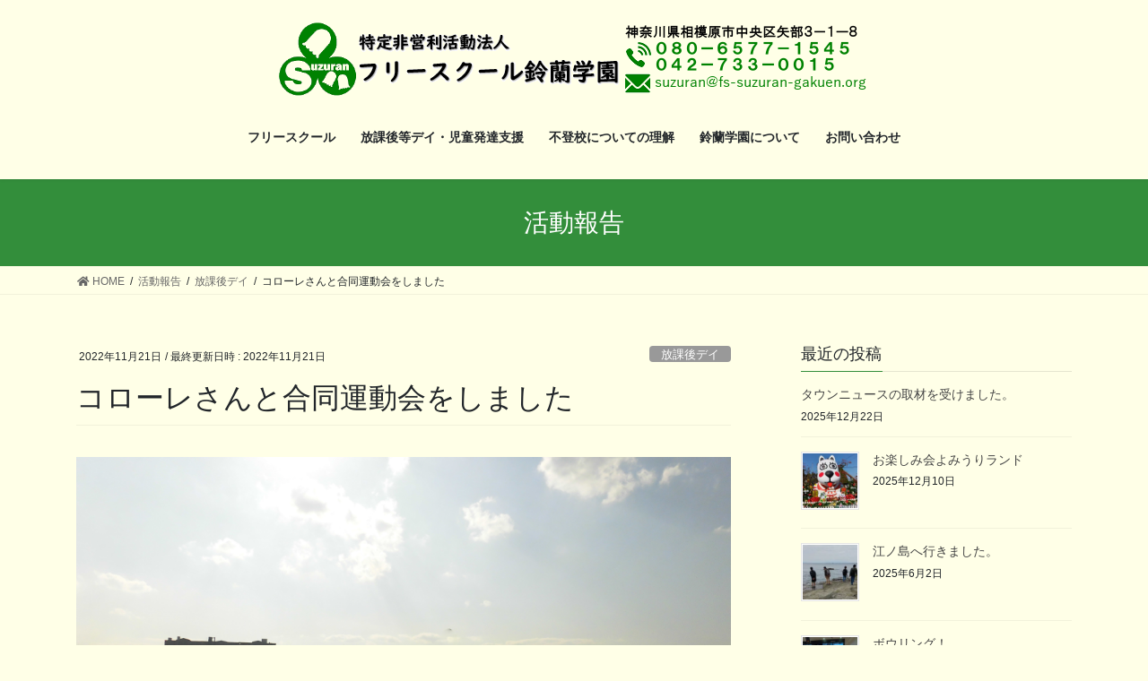

--- FILE ---
content_type: text/html; charset=UTF-8
request_url: https://www.fs-suzuran-gakuen.org/archives/15119
body_size: 23707
content:
<!DOCTYPE html><html dir="ltr" lang="ja" prefix="og: https://ogp.me/ns#"><head><meta charset="utf-8"><meta http-equiv="X-UA-Compatible" content="IE=edge"><meta name="viewport" content="width=device-width, initial-scale=1"><title>コローレさんと合同運動会をしました | フリースクール鈴蘭学園</title><meta name="robots" content="max-image-preview:large" /><meta name="author" content="writer"/><link rel="canonical" href="https://www.fs-suzuran-gakuen.org/archives/15119" /><meta name="generator" content="All in One SEO (AIOSEO) 4.9.2" /><meta property="og:locale" content="ja_JP" /><meta property="og:site_name" content="フリースクール鈴蘭学園" /><meta property="og:type" content="article" /><meta property="og:title" content="コローレさんと合同運動会をしました | フリースクール鈴蘭学園" /><meta property="og:url" content="https://www.fs-suzuran-gakuen.org/archives/15119" /><meta property="fb:app_id" content="274997083048255" /><meta property="og:image" content="https://www.fs-suzuran-gakuen.org/wp-content/uploads/2022/11/CIMG5110-aa.png" /><meta property="og:image:secure_url" content="https://www.fs-suzuran-gakuen.org/wp-content/uploads/2022/11/CIMG5110-aa.png" /><meta property="og:image:width" content="4608" /><meta property="og:image:height" content="2592" /><meta property="article:tag" content="放課後デイ" /><meta property="article:published_time" content="2022-11-21T01:09:48+00:00" /><meta property="article:modified_time" content="2022-11-21T01:09:52+00:00" /><meta property="article:publisher" content="https://www.facebook.com/fs.suzuran/" /><meta name="twitter:card" content="summary" /><meta name="twitter:title" content="コローレさんと合同運動会をしました | フリースクール鈴蘭学園" /><meta name="twitter:image" content="https://www.fs-suzuran-gakuen.org/wp-content/uploads/2022/11/CIMG5110-aa.png" /> <script type="application/ld+json" class="aioseo-schema">{"@context":"https:\/\/schema.org","@graph":[{"@type":"Article","@id":"https:\/\/www.fs-suzuran-gakuen.org\/archives\/15119#article","name":"\u30b3\u30ed\u30fc\u30ec\u3055\u3093\u3068\u5408\u540c\u904b\u52d5\u4f1a\u3092\u3057\u307e\u3057\u305f | \u30d5\u30ea\u30fc\u30b9\u30af\u30fc\u30eb\u9234\u862d\u5b66\u5712","headline":"\u30b3\u30ed\u30fc\u30ec\u3055\u3093\u3068\u5408\u540c\u904b\u52d5\u4f1a\u3092\u3057\u307e\u3057\u305f","author":{"@id":"https:\/\/www.fs-suzuran-gakuen.org\/archives\/author\/writer#author"},"publisher":{"@id":"https:\/\/www.fs-suzuran-gakuen.org\/#organization"},"image":{"@type":"ImageObject","url":"https:\/\/i0.wp.com\/www.fs-suzuran-gakuen.org\/wp-content\/uploads\/2022\/11\/CIMG5110-aa.png?fit=4608%2C2592&ssl=1","width":4608,"height":2592},"datePublished":"2022-11-21T10:09:48+09:00","dateModified":"2022-11-21T10:09:52+09:00","inLanguage":"ja","mainEntityOfPage":{"@id":"https:\/\/www.fs-suzuran-gakuen.org\/archives\/15119#webpage"},"isPartOf":{"@id":"https:\/\/www.fs-suzuran-gakuen.org\/archives\/15119#webpage"},"articleSection":"\u653e\u8ab2\u5f8c\u30c7\u30a4"},{"@type":"BreadcrumbList","@id":"https:\/\/www.fs-suzuran-gakuen.org\/archives\/15119#breadcrumblist","itemListElement":[{"@type":"ListItem","@id":"https:\/\/www.fs-suzuran-gakuen.org#listItem","position":1,"name":"Home","item":"https:\/\/www.fs-suzuran-gakuen.org","nextItem":{"@type":"ListItem","@id":"https:\/\/www.fs-suzuran-gakuen.org\/archives\/category\/day#listItem","name":"\u653e\u8ab2\u5f8c\u30c7\u30a4"}},{"@type":"ListItem","@id":"https:\/\/www.fs-suzuran-gakuen.org\/archives\/category\/day#listItem","position":2,"name":"\u653e\u8ab2\u5f8c\u30c7\u30a4","item":"https:\/\/www.fs-suzuran-gakuen.org\/archives\/category\/day","nextItem":{"@type":"ListItem","@id":"https:\/\/www.fs-suzuran-gakuen.org\/archives\/15119#listItem","name":"\u30b3\u30ed\u30fc\u30ec\u3055\u3093\u3068\u5408\u540c\u904b\u52d5\u4f1a\u3092\u3057\u307e\u3057\u305f"},"previousItem":{"@type":"ListItem","@id":"https:\/\/www.fs-suzuran-gakuen.org#listItem","name":"Home"}},{"@type":"ListItem","@id":"https:\/\/www.fs-suzuran-gakuen.org\/archives\/15119#listItem","position":3,"name":"\u30b3\u30ed\u30fc\u30ec\u3055\u3093\u3068\u5408\u540c\u904b\u52d5\u4f1a\u3092\u3057\u307e\u3057\u305f","previousItem":{"@type":"ListItem","@id":"https:\/\/www.fs-suzuran-gakuen.org\/archives\/category\/day#listItem","name":"\u653e\u8ab2\u5f8c\u30c7\u30a4"}}]},{"@type":"Organization","@id":"https:\/\/www.fs-suzuran-gakuen.org\/#organization","name":"NPO\u6cd5\u4eba\u30d5\u30ea\u30fc\u30b9\u30af\u30fc\u30eb\u9234\u862d\u5b66\u5712","description":"\u5fc3\u306e\u7a93\u306b\u305d\u3063\u3068\u624b\u3092","url":"https:\/\/www.fs-suzuran-gakuen.org\/","telephone":"+818065771545","logo":{"@type":"ImageObject","url":"https:\/\/i0.wp.com\/www.fs-suzuran-gakuen.org\/wp-content\/uploads\/2022\/11\/9aef508b8576634fc75b4c825ca80236-1.png?fit=1172%2C1044&ssl=1","@id":"https:\/\/www.fs-suzuran-gakuen.org\/archives\/15119\/#organizationLogo","width":1172,"height":1044},"image":{"@id":"https:\/\/www.fs-suzuran-gakuen.org\/archives\/15119\/#organizationLogo"}},{"@type":"Person","@id":"https:\/\/www.fs-suzuran-gakuen.org\/archives\/author\/writer#author","url":"https:\/\/www.fs-suzuran-gakuen.org\/archives\/author\/writer","name":"writer","image":{"@type":"ImageObject","@id":"https:\/\/www.fs-suzuran-gakuen.org\/archives\/15119#authorImage","url":"https:\/\/secure.gravatar.com\/avatar\/7d139842729e0a80205436da55d0e51d74e348b9791176e2db3f114a5aa296a4?s=96&d=mm&r=g","width":96,"height":96,"caption":"writer"}},{"@type":"WebPage","@id":"https:\/\/www.fs-suzuran-gakuen.org\/archives\/15119#webpage","url":"https:\/\/www.fs-suzuran-gakuen.org\/archives\/15119","name":"\u30b3\u30ed\u30fc\u30ec\u3055\u3093\u3068\u5408\u540c\u904b\u52d5\u4f1a\u3092\u3057\u307e\u3057\u305f | \u30d5\u30ea\u30fc\u30b9\u30af\u30fc\u30eb\u9234\u862d\u5b66\u5712","inLanguage":"ja","isPartOf":{"@id":"https:\/\/www.fs-suzuran-gakuen.org\/#website"},"breadcrumb":{"@id":"https:\/\/www.fs-suzuran-gakuen.org\/archives\/15119#breadcrumblist"},"author":{"@id":"https:\/\/www.fs-suzuran-gakuen.org\/archives\/author\/writer#author"},"creator":{"@id":"https:\/\/www.fs-suzuran-gakuen.org\/archives\/author\/writer#author"},"image":{"@type":"ImageObject","url":"https:\/\/i0.wp.com\/www.fs-suzuran-gakuen.org\/wp-content\/uploads\/2022\/11\/CIMG5110-aa.png?fit=4608%2C2592&ssl=1","@id":"https:\/\/www.fs-suzuran-gakuen.org\/archives\/15119\/#mainImage","width":4608,"height":2592},"primaryImageOfPage":{"@id":"https:\/\/www.fs-suzuran-gakuen.org\/archives\/15119#mainImage"},"datePublished":"2022-11-21T10:09:48+09:00","dateModified":"2022-11-21T10:09:52+09:00"},{"@type":"WebSite","@id":"https:\/\/www.fs-suzuran-gakuen.org\/#website","url":"https:\/\/www.fs-suzuran-gakuen.org\/","name":"\u30d5\u30ea\u30fc\u30b9\u30af\u30fc\u30eb\u9234\u862d\u5b66\u5712","alternateName":"\u9234\u862d\u5b66\u5712","description":"\u5fc3\u306e\u7a93\u306b\u305d\u3063\u3068\u624b\u3092","inLanguage":"ja","publisher":{"@id":"https:\/\/www.fs-suzuran-gakuen.org\/#organization"}}]}</script> <link rel='dns-prefetch' href='//webfonts.sakura.ne.jp' /><link rel='dns-prefetch' href='//secure.gravatar.com' /><link rel='dns-prefetch' href='//www.googletagmanager.com' /><link rel='dns-prefetch' href='//stats.wp.com' /><link rel='dns-prefetch' href='//cdnjs.cloudflare.com' /><link rel='dns-prefetch' href='//use.fontawesome.com' /><link rel='dns-prefetch' href='//v0.wordpress.com' /><link rel='preconnect' href='//i0.wp.com' /><link rel="alternate" type="application/rss+xml" title="フリースクール鈴蘭学園 &raquo; フィード" href="https://www.fs-suzuran-gakuen.org/feed" /><link rel="alternate" type="application/rss+xml" title="フリースクール鈴蘭学園 &raquo; コメントフィード" href="https://www.fs-suzuran-gakuen.org/comments/feed" /><link rel="alternate" title="oEmbed (JSON)" type="application/json+oembed" href="https://www.fs-suzuran-gakuen.org/wp-json/oembed/1.0/embed?url=https%3A%2F%2Fwww.fs-suzuran-gakuen.org%2Farchives%2F15119" /><link rel="alternate" title="oEmbed (XML)" type="text/xml+oembed" href="https://www.fs-suzuran-gakuen.org/wp-json/oembed/1.0/embed?url=https%3A%2F%2Fwww.fs-suzuran-gakuen.org%2Farchives%2F15119&#038;format=xml" /><meta name="description" content="１１月上旬、相模原レクリエーションパークにてコローレさんとの合同運動会を実施しました。当日は良く晴れた絶好の運動日和でした。コローレさんとリリーベルの合同による２チームに分かれ、玉入れや大縄跳び、お菓子取り競争で対決しました。どの競技も盛り上がりを見せ、スタッフも含め皆必死になって競技に参加していました。選手としては参加しなかった方も競技の手伝いや得点管理などの裏方を担当してくれ、大会を盛り上げてくれました。最後は運動会の参加者全員、楽しかったで終わった運動会でした。" /><style id='wp-img-auto-sizes-contain-inline-css' type='text/css'>img:is([sizes=auto i],[sizes^="auto," i]){contain-intrinsic-size:3000px 1500px}
/*# sourceURL=wp-img-auto-sizes-contain-inline-css */</style><link rel='preload' id='jetpack_related-posts-css-preload' href='https://www.fs-suzuran-gakuen.org/wp-content/cache/autoptimize/autoptimize_single_1aad49255938b135ec4f8b3ce93990bf.php?ver=20240116' as='style' onload="this.onload=null;this.rel='stylesheet'"/><link rel='stylesheet' id='jetpack_related-posts-css' href='https://www.fs-suzuran-gakuen.org/wp-content/cache/autoptimize/autoptimize_single_1aad49255938b135ec4f8b3ce93990bf.php?ver=20240116' media='print' onload="this.media='all'; this.onload=null;"><link rel='stylesheet' id='vkExUnit_common_style-css' href='https://www.fs-suzuran-gakuen.org/wp-content/cache/autoptimize/autoptimize_single_ea06bcb9caaffec68e5e5f8d33d36f3a.php?ver=9.113.0.1' type='text/css' media='all' /><style id='vkExUnit_common_style-inline-css' type='text/css'>:root {--ver_page_top_button_url:url(https://www.fs-suzuran-gakuen.org/wp-content/plugins/vk-all-in-one-expansion-unit/assets/images/to-top-btn-icon.svg);}@font-face {font-weight: normal;font-style: normal;font-family: "vk_sns";src: url("https://www.fs-suzuran-gakuen.org/wp-content/plugins/vk-all-in-one-expansion-unit/inc/sns/icons/fonts/vk_sns.eot?-bq20cj");src: url("https://www.fs-suzuran-gakuen.org/wp-content/plugins/vk-all-in-one-expansion-unit/inc/sns/icons/fonts/vk_sns.eot?#iefix-bq20cj") format("embedded-opentype"),url("https://www.fs-suzuran-gakuen.org/wp-content/plugins/vk-all-in-one-expansion-unit/inc/sns/icons/fonts/vk_sns.woff?-bq20cj") format("woff"),url("https://www.fs-suzuran-gakuen.org/wp-content/plugins/vk-all-in-one-expansion-unit/inc/sns/icons/fonts/vk_sns.ttf?-bq20cj") format("truetype"),url("https://www.fs-suzuran-gakuen.org/wp-content/plugins/vk-all-in-one-expansion-unit/inc/sns/icons/fonts/vk_sns.svg?-bq20cj#vk_sns") format("svg");}
.veu_promotion-alert__content--text {border: 1px solid rgba(0,0,0,0.125);padding: 0.5em 1em;border-radius: var(--vk-size-radius);margin-bottom: var(--vk-margin-block-bottom);font-size: 0.875rem;}/* Alert Content部分に段落タグを入れた場合に最後の段落の余白を0にする */.veu_promotion-alert__content--text p:last-of-type{margin-bottom:0;margin-top: 0;}
/*# sourceURL=vkExUnit_common_style-inline-css */</style><style id='wp-emoji-styles-inline-css' type='text/css'>img.wp-smiley, img.emoji {
		display: inline !important;
		border: none !important;
		box-shadow: none !important;
		height: 1em !important;
		width: 1em !important;
		margin: 0 0.07em !important;
		vertical-align: -0.1em !important;
		background: none !important;
		padding: 0 !important;
	}
/*# sourceURL=wp-emoji-styles-inline-css */</style><link rel='preload' id='wp-block-library-css-preload' href='https://www.fs-suzuran-gakuen.org/wp-includes/css/dist/block-library/style.min.css?ver=6.9' as='style' onload="this.onload=null;this.rel='stylesheet'"/><link rel='stylesheet' id='wp-block-library-css' href='https://www.fs-suzuran-gakuen.org/wp-includes/css/dist/block-library/style.min.css?ver=6.9' media='print' onload="this.media='all'; this.onload=null;"><style id='wp-block-library-inline-css' type='text/css'>.vk-cols--reverse{flex-direction:row-reverse}.vk-cols--hasbtn{margin-bottom:0}.vk-cols--hasbtn>.row>.vk_gridColumn_item,.vk-cols--hasbtn>.wp-block-column{position:relative;padding-bottom:3em}.vk-cols--hasbtn>.row>.vk_gridColumn_item>.wp-block-buttons,.vk-cols--hasbtn>.row>.vk_gridColumn_item>.vk_button,.vk-cols--hasbtn>.wp-block-column>.wp-block-buttons,.vk-cols--hasbtn>.wp-block-column>.vk_button{position:absolute;bottom:0;width:100%}.vk-cols--fit.wp-block-columns{gap:0}.vk-cols--fit.wp-block-columns,.vk-cols--fit.wp-block-columns:not(.is-not-stacked-on-mobile){margin-top:0;margin-bottom:0;justify-content:space-between}.vk-cols--fit.wp-block-columns>.wp-block-column *:last-child,.vk-cols--fit.wp-block-columns:not(.is-not-stacked-on-mobile)>.wp-block-column *:last-child{margin-bottom:0}.vk-cols--fit.wp-block-columns>.wp-block-column>.wp-block-cover,.vk-cols--fit.wp-block-columns:not(.is-not-stacked-on-mobile)>.wp-block-column>.wp-block-cover{margin-top:0}.vk-cols--fit.wp-block-columns.has-background,.vk-cols--fit.wp-block-columns:not(.is-not-stacked-on-mobile).has-background{padding:0}@media(max-width: 599px){.vk-cols--fit.wp-block-columns:not(.has-background)>.wp-block-column:not(.has-background),.vk-cols--fit.wp-block-columns:not(.is-not-stacked-on-mobile):not(.has-background)>.wp-block-column:not(.has-background){padding-left:0 !important;padding-right:0 !important}}@media(min-width: 782px){.vk-cols--fit.wp-block-columns .block-editor-block-list__block.wp-block-column:not(:first-child),.vk-cols--fit.wp-block-columns>.wp-block-column:not(:first-child),.vk-cols--fit.wp-block-columns:not(.is-not-stacked-on-mobile) .block-editor-block-list__block.wp-block-column:not(:first-child),.vk-cols--fit.wp-block-columns:not(.is-not-stacked-on-mobile)>.wp-block-column:not(:first-child){margin-left:0}}@media(min-width: 600px)and (max-width: 781px){.vk-cols--fit.wp-block-columns .wp-block-column:nth-child(2n),.vk-cols--fit.wp-block-columns:not(.is-not-stacked-on-mobile) .wp-block-column:nth-child(2n){margin-left:0}.vk-cols--fit.wp-block-columns .wp-block-column:not(:only-child),.vk-cols--fit.wp-block-columns:not(.is-not-stacked-on-mobile) .wp-block-column:not(:only-child){flex-basis:50% !important}}.vk-cols--fit--gap1.wp-block-columns{gap:1px}@media(min-width: 600px)and (max-width: 781px){.vk-cols--fit--gap1.wp-block-columns .wp-block-column:not(:only-child){flex-basis:calc(50% - 1px) !important}}.vk-cols--fit.vk-cols--grid>.block-editor-block-list__block,.vk-cols--fit.vk-cols--grid>.wp-block-column,.vk-cols--fit.vk-cols--grid:not(.is-not-stacked-on-mobile)>.block-editor-block-list__block,.vk-cols--fit.vk-cols--grid:not(.is-not-stacked-on-mobile)>.wp-block-column{flex-basis:50%;box-sizing:border-box}@media(max-width: 599px){.vk-cols--fit.vk-cols--grid.vk-cols--grid--alignfull>.wp-block-column:nth-child(2)>.wp-block-cover,.vk-cols--fit.vk-cols--grid.vk-cols--grid--alignfull>.wp-block-column:nth-child(2)>.vk_outer,.vk-cols--fit.vk-cols--grid:not(.is-not-stacked-on-mobile).vk-cols--grid--alignfull>.wp-block-column:nth-child(2)>.wp-block-cover,.vk-cols--fit.vk-cols--grid:not(.is-not-stacked-on-mobile).vk-cols--grid--alignfull>.wp-block-column:nth-child(2)>.vk_outer{width:100vw;margin-right:calc((100% - 100vw)/2);margin-left:calc((100% - 100vw)/2)}}@media(min-width: 600px){.vk-cols--fit.vk-cols--grid.vk-cols--grid--alignfull>.wp-block-column:nth-child(2)>.wp-block-cover,.vk-cols--fit.vk-cols--grid.vk-cols--grid--alignfull>.wp-block-column:nth-child(2)>.vk_outer,.vk-cols--fit.vk-cols--grid:not(.is-not-stacked-on-mobile).vk-cols--grid--alignfull>.wp-block-column:nth-child(2)>.wp-block-cover,.vk-cols--fit.vk-cols--grid:not(.is-not-stacked-on-mobile).vk-cols--grid--alignfull>.wp-block-column:nth-child(2)>.vk_outer{margin-right:calc(100% - 50vw);width:50vw}}@media(min-width: 600px){.vk-cols--fit.vk-cols--grid.vk-cols--grid--alignfull.vk-cols--reverse>.wp-block-column,.vk-cols--fit.vk-cols--grid:not(.is-not-stacked-on-mobile).vk-cols--grid--alignfull.vk-cols--reverse>.wp-block-column{margin-left:0;margin-right:0}.vk-cols--fit.vk-cols--grid.vk-cols--grid--alignfull.vk-cols--reverse>.wp-block-column:nth-child(2)>.wp-block-cover,.vk-cols--fit.vk-cols--grid.vk-cols--grid--alignfull.vk-cols--reverse>.wp-block-column:nth-child(2)>.vk_outer,.vk-cols--fit.vk-cols--grid:not(.is-not-stacked-on-mobile).vk-cols--grid--alignfull.vk-cols--reverse>.wp-block-column:nth-child(2)>.wp-block-cover,.vk-cols--fit.vk-cols--grid:not(.is-not-stacked-on-mobile).vk-cols--grid--alignfull.vk-cols--reverse>.wp-block-column:nth-child(2)>.vk_outer{margin-left:calc(100% - 50vw)}}.vk-cols--menu h2,.vk-cols--menu h3,.vk-cols--menu h4,.vk-cols--menu h5{margin-bottom:.2em;text-shadow:#000 0 0 10px}.vk-cols--menu h2:first-child,.vk-cols--menu h3:first-child,.vk-cols--menu h4:first-child,.vk-cols--menu h5:first-child{margin-top:0}.vk-cols--menu p{margin-bottom:1rem;text-shadow:#000 0 0 10px}.vk-cols--menu .wp-block-cover__inner-container:last-child{margin-bottom:0}.vk-cols--fitbnrs .wp-block-column .wp-block-cover:hover img{filter:unset}.vk-cols--fitbnrs .wp-block-column .wp-block-cover:hover{background-color:unset}.vk-cols--fitbnrs .wp-block-column .wp-block-cover:hover .wp-block-cover__image-background{filter:unset !important}.vk-cols--fitbnrs .wp-block-cover .wp-block-cover__inner-container{position:absolute;height:100%;width:100%}.vk-cols--fitbnrs .vk_button{height:100%;margin:0}.vk-cols--fitbnrs .vk_button .vk_button_btn,.vk-cols--fitbnrs .vk_button .btn{height:100%;width:100%;border:none;box-shadow:none;background-color:unset !important;transition:unset}.vk-cols--fitbnrs .vk_button .vk_button_btn:hover,.vk-cols--fitbnrs .vk_button .btn:hover{transition:unset}.vk-cols--fitbnrs .vk_button .vk_button_btn:after,.vk-cols--fitbnrs .vk_button .btn:after{border:none}.vk-cols--fitbnrs .vk_button .vk_button_link_txt{width:100%;position:absolute;top:50%;left:50%;transform:translateY(-50%) translateX(-50%);font-size:2rem;text-shadow:#000 0 0 10px}.vk-cols--fitbnrs .vk_button .vk_button_link_subCaption{width:100%;position:absolute;top:calc(50% + 2.2em);left:50%;transform:translateY(-50%) translateX(-50%);text-shadow:#000 0 0 10px}@media(min-width: 992px){.vk-cols--media.wp-block-columns{gap:3rem}}.vk-fit-map figure{margin-bottom:0}.vk-fit-map iframe{position:relative;margin-bottom:0;display:block;max-height:400px;width:100vw}.vk-fit-map:is(.alignfull,.alignwide) div{max-width:100%}.vk-table--th--width25 :where(tr>*:first-child){width:25%}.vk-table--th--width30 :where(tr>*:first-child){width:30%}.vk-table--th--width35 :where(tr>*:first-child){width:35%}.vk-table--th--width40 :where(tr>*:first-child){width:40%}.vk-table--th--bg-bright :where(tr>*:first-child){background-color:var(--wp--preset--color--bg-secondary, rgba(0, 0, 0, 0.05))}@media(max-width: 599px){.vk-table--mobile-block :is(th,td){width:100%;display:block}.vk-table--mobile-block.wp-block-table table :is(th,td){border-top:none}}.vk-table--width--th25 :where(tr>*:first-child){width:25%}.vk-table--width--th30 :where(tr>*:first-child){width:30%}.vk-table--width--th35 :where(tr>*:first-child){width:35%}.vk-table--width--th40 :where(tr>*:first-child){width:40%}.no-margin{margin:0}@media(max-width: 599px){.wp-block-image.vk-aligncenter--mobile>.alignright{float:none;margin-left:auto;margin-right:auto}.vk-no-padding-horizontal--mobile{padding-left:0 !important;padding-right:0 !important}}
/* VK Color Palettes */

/*# sourceURL=wp-block-library-inline-css */</style><style id='wp-block-paragraph-inline-css' type='text/css'>.is-small-text{font-size:.875em}.is-regular-text{font-size:1em}.is-large-text{font-size:2.25em}.is-larger-text{font-size:3em}.has-drop-cap:not(:focus):first-letter{float:left;font-size:8.4em;font-style:normal;font-weight:100;line-height:.68;margin:.05em .1em 0 0;text-transform:uppercase}body.rtl .has-drop-cap:not(:focus):first-letter{float:none;margin-left:.1em}p.has-drop-cap.has-background{overflow:hidden}:root :where(p.has-background){padding:1.25em 2.375em}:where(p.has-text-color:not(.has-link-color)) a{color:inherit}p.has-text-align-left[style*="writing-mode:vertical-lr"],p.has-text-align-right[style*="writing-mode:vertical-rl"]{rotate:180deg}
/*# sourceURL=https://www.fs-suzuran-gakuen.org/wp-includes/blocks/paragraph/style.min.css */</style><style id='global-styles-inline-css' type='text/css'>:root{--wp--preset--aspect-ratio--square: 1;--wp--preset--aspect-ratio--4-3: 4/3;--wp--preset--aspect-ratio--3-4: 3/4;--wp--preset--aspect-ratio--3-2: 3/2;--wp--preset--aspect-ratio--2-3: 2/3;--wp--preset--aspect-ratio--16-9: 16/9;--wp--preset--aspect-ratio--9-16: 9/16;--wp--preset--color--black: #000000;--wp--preset--color--cyan-bluish-gray: #abb8c3;--wp--preset--color--white: #ffffff;--wp--preset--color--pale-pink: #f78da7;--wp--preset--color--vivid-red: #cf2e2e;--wp--preset--color--luminous-vivid-orange: #ff6900;--wp--preset--color--luminous-vivid-amber: #fcb900;--wp--preset--color--light-green-cyan: #7bdcb5;--wp--preset--color--vivid-green-cyan: #00d084;--wp--preset--color--pale-cyan-blue: #8ed1fc;--wp--preset--color--vivid-cyan-blue: #0693e3;--wp--preset--color--vivid-purple: #9b51e0;--wp--preset--gradient--vivid-cyan-blue-to-vivid-purple: linear-gradient(135deg,rgb(6,147,227) 0%,rgb(155,81,224) 100%);--wp--preset--gradient--light-green-cyan-to-vivid-green-cyan: linear-gradient(135deg,rgb(122,220,180) 0%,rgb(0,208,130) 100%);--wp--preset--gradient--luminous-vivid-amber-to-luminous-vivid-orange: linear-gradient(135deg,rgb(252,185,0) 0%,rgb(255,105,0) 100%);--wp--preset--gradient--luminous-vivid-orange-to-vivid-red: linear-gradient(135deg,rgb(255,105,0) 0%,rgb(207,46,46) 100%);--wp--preset--gradient--very-light-gray-to-cyan-bluish-gray: linear-gradient(135deg,rgb(238,238,238) 0%,rgb(169,184,195) 100%);--wp--preset--gradient--cool-to-warm-spectrum: linear-gradient(135deg,rgb(74,234,220) 0%,rgb(151,120,209) 20%,rgb(207,42,186) 40%,rgb(238,44,130) 60%,rgb(251,105,98) 80%,rgb(254,248,76) 100%);--wp--preset--gradient--blush-light-purple: linear-gradient(135deg,rgb(255,206,236) 0%,rgb(152,150,240) 100%);--wp--preset--gradient--blush-bordeaux: linear-gradient(135deg,rgb(254,205,165) 0%,rgb(254,45,45) 50%,rgb(107,0,62) 100%);--wp--preset--gradient--luminous-dusk: linear-gradient(135deg,rgb(255,203,112) 0%,rgb(199,81,192) 50%,rgb(65,88,208) 100%);--wp--preset--gradient--pale-ocean: linear-gradient(135deg,rgb(255,245,203) 0%,rgb(182,227,212) 50%,rgb(51,167,181) 100%);--wp--preset--gradient--electric-grass: linear-gradient(135deg,rgb(202,248,128) 0%,rgb(113,206,126) 100%);--wp--preset--gradient--midnight: linear-gradient(135deg,rgb(2,3,129) 0%,rgb(40,116,252) 100%);--wp--preset--font-size--small: 13px;--wp--preset--font-size--medium: 20px;--wp--preset--font-size--large: 36px;--wp--preset--font-size--x-large: 42px;--wp--preset--spacing--20: 0.44rem;--wp--preset--spacing--30: 0.67rem;--wp--preset--spacing--40: 1rem;--wp--preset--spacing--50: 1.5rem;--wp--preset--spacing--60: 2.25rem;--wp--preset--spacing--70: 3.38rem;--wp--preset--spacing--80: 5.06rem;--wp--preset--shadow--natural: 6px 6px 9px rgba(0, 0, 0, 0.2);--wp--preset--shadow--deep: 12px 12px 50px rgba(0, 0, 0, 0.4);--wp--preset--shadow--sharp: 6px 6px 0px rgba(0, 0, 0, 0.2);--wp--preset--shadow--outlined: 6px 6px 0px -3px rgb(255, 255, 255), 6px 6px rgb(0, 0, 0);--wp--preset--shadow--crisp: 6px 6px 0px rgb(0, 0, 0);}:where(.is-layout-flex){gap: 0.5em;}:where(.is-layout-grid){gap: 0.5em;}body .is-layout-flex{display: flex;}.is-layout-flex{flex-wrap: wrap;align-items: center;}.is-layout-flex > :is(*, div){margin: 0;}body .is-layout-grid{display: grid;}.is-layout-grid > :is(*, div){margin: 0;}:where(.wp-block-columns.is-layout-flex){gap: 2em;}:where(.wp-block-columns.is-layout-grid){gap: 2em;}:where(.wp-block-post-template.is-layout-flex){gap: 1.25em;}:where(.wp-block-post-template.is-layout-grid){gap: 1.25em;}.has-black-color{color: var(--wp--preset--color--black) !important;}.has-cyan-bluish-gray-color{color: var(--wp--preset--color--cyan-bluish-gray) !important;}.has-white-color{color: var(--wp--preset--color--white) !important;}.has-pale-pink-color{color: var(--wp--preset--color--pale-pink) !important;}.has-vivid-red-color{color: var(--wp--preset--color--vivid-red) !important;}.has-luminous-vivid-orange-color{color: var(--wp--preset--color--luminous-vivid-orange) !important;}.has-luminous-vivid-amber-color{color: var(--wp--preset--color--luminous-vivid-amber) !important;}.has-light-green-cyan-color{color: var(--wp--preset--color--light-green-cyan) !important;}.has-vivid-green-cyan-color{color: var(--wp--preset--color--vivid-green-cyan) !important;}.has-pale-cyan-blue-color{color: var(--wp--preset--color--pale-cyan-blue) !important;}.has-vivid-cyan-blue-color{color: var(--wp--preset--color--vivid-cyan-blue) !important;}.has-vivid-purple-color{color: var(--wp--preset--color--vivid-purple) !important;}.has-black-background-color{background-color: var(--wp--preset--color--black) !important;}.has-cyan-bluish-gray-background-color{background-color: var(--wp--preset--color--cyan-bluish-gray) !important;}.has-white-background-color{background-color: var(--wp--preset--color--white) !important;}.has-pale-pink-background-color{background-color: var(--wp--preset--color--pale-pink) !important;}.has-vivid-red-background-color{background-color: var(--wp--preset--color--vivid-red) !important;}.has-luminous-vivid-orange-background-color{background-color: var(--wp--preset--color--luminous-vivid-orange) !important;}.has-luminous-vivid-amber-background-color{background-color: var(--wp--preset--color--luminous-vivid-amber) !important;}.has-light-green-cyan-background-color{background-color: var(--wp--preset--color--light-green-cyan) !important;}.has-vivid-green-cyan-background-color{background-color: var(--wp--preset--color--vivid-green-cyan) !important;}.has-pale-cyan-blue-background-color{background-color: var(--wp--preset--color--pale-cyan-blue) !important;}.has-vivid-cyan-blue-background-color{background-color: var(--wp--preset--color--vivid-cyan-blue) !important;}.has-vivid-purple-background-color{background-color: var(--wp--preset--color--vivid-purple) !important;}.has-black-border-color{border-color: var(--wp--preset--color--black) !important;}.has-cyan-bluish-gray-border-color{border-color: var(--wp--preset--color--cyan-bluish-gray) !important;}.has-white-border-color{border-color: var(--wp--preset--color--white) !important;}.has-pale-pink-border-color{border-color: var(--wp--preset--color--pale-pink) !important;}.has-vivid-red-border-color{border-color: var(--wp--preset--color--vivid-red) !important;}.has-luminous-vivid-orange-border-color{border-color: var(--wp--preset--color--luminous-vivid-orange) !important;}.has-luminous-vivid-amber-border-color{border-color: var(--wp--preset--color--luminous-vivid-amber) !important;}.has-light-green-cyan-border-color{border-color: var(--wp--preset--color--light-green-cyan) !important;}.has-vivid-green-cyan-border-color{border-color: var(--wp--preset--color--vivid-green-cyan) !important;}.has-pale-cyan-blue-border-color{border-color: var(--wp--preset--color--pale-cyan-blue) !important;}.has-vivid-cyan-blue-border-color{border-color: var(--wp--preset--color--vivid-cyan-blue) !important;}.has-vivid-purple-border-color{border-color: var(--wp--preset--color--vivid-purple) !important;}.has-vivid-cyan-blue-to-vivid-purple-gradient-background{background: var(--wp--preset--gradient--vivid-cyan-blue-to-vivid-purple) !important;}.has-light-green-cyan-to-vivid-green-cyan-gradient-background{background: var(--wp--preset--gradient--light-green-cyan-to-vivid-green-cyan) !important;}.has-luminous-vivid-amber-to-luminous-vivid-orange-gradient-background{background: var(--wp--preset--gradient--luminous-vivid-amber-to-luminous-vivid-orange) !important;}.has-luminous-vivid-orange-to-vivid-red-gradient-background{background: var(--wp--preset--gradient--luminous-vivid-orange-to-vivid-red) !important;}.has-very-light-gray-to-cyan-bluish-gray-gradient-background{background: var(--wp--preset--gradient--very-light-gray-to-cyan-bluish-gray) !important;}.has-cool-to-warm-spectrum-gradient-background{background: var(--wp--preset--gradient--cool-to-warm-spectrum) !important;}.has-blush-light-purple-gradient-background{background: var(--wp--preset--gradient--blush-light-purple) !important;}.has-blush-bordeaux-gradient-background{background: var(--wp--preset--gradient--blush-bordeaux) !important;}.has-luminous-dusk-gradient-background{background: var(--wp--preset--gradient--luminous-dusk) !important;}.has-pale-ocean-gradient-background{background: var(--wp--preset--gradient--pale-ocean) !important;}.has-electric-grass-gradient-background{background: var(--wp--preset--gradient--electric-grass) !important;}.has-midnight-gradient-background{background: var(--wp--preset--gradient--midnight) !important;}.has-small-font-size{font-size: var(--wp--preset--font-size--small) !important;}.has-medium-font-size{font-size: var(--wp--preset--font-size--medium) !important;}.has-large-font-size{font-size: var(--wp--preset--font-size--large) !important;}.has-x-large-font-size{font-size: var(--wp--preset--font-size--x-large) !important;}
/*# sourceURL=global-styles-inline-css */</style><style id='classic-theme-styles-inline-css' type='text/css'>/*! This file is auto-generated */
.wp-block-button__link{color:#fff;background-color:#32373c;border-radius:9999px;box-shadow:none;text-decoration:none;padding:calc(.667em + 2px) calc(1.333em + 2px);font-size:1.125em}.wp-block-file__button{background:#32373c;color:#fff;text-decoration:none}
/*# sourceURL=/wp-includes/css/classic-themes.min.css */</style><style id='font-awesome-svg-styles-default-inline-css' type='text/css'>.svg-inline--fa {
  display: inline-block;
  height: 1em;
  overflow: visible;
  vertical-align: -.125em;
}
/*# sourceURL=font-awesome-svg-styles-default-inline-css */</style><link rel='preload' id='font-awesome-svg-styles-css-preload' href='https://www.fs-suzuran-gakuen.org/wp-content/cache/autoptimize/autoptimize_single_19cf47f65b95a2cbd2b4dd6a4988d373.php' as='style' onload="this.onload=null;this.rel='stylesheet'"/><link rel='stylesheet' id='font-awesome-svg-styles-css' href='https://www.fs-suzuran-gakuen.org/wp-content/cache/autoptimize/autoptimize_single_19cf47f65b95a2cbd2b4dd6a4988d373.php' media='print' onload="this.media='all'; this.onload=null;"><style id='font-awesome-svg-styles-inline-css' type='text/css'>.wp-block-font-awesome-icon svg::before,
   .wp-rich-text-font-awesome-icon svg::before {content: unset;}
/*# sourceURL=font-awesome-svg-styles-inline-css */</style><link rel='preload' id='contact-form-7-css-preload' href='https://www.fs-suzuran-gakuen.org/wp-content/cache/autoptimize/autoptimize_single_64ac31699f5326cb3c76122498b76f66.php?ver=6.1.4' as='style' onload="this.onload=null;this.rel='stylesheet'"/><link rel='stylesheet' id='contact-form-7-css' href='https://www.fs-suzuran-gakuen.org/wp-content/cache/autoptimize/autoptimize_single_64ac31699f5326cb3c76122498b76f66.php?ver=6.1.4' media='print' onload="this.media='all'; this.onload=null;"><link rel='preload' id='toc-screen-css-preload' href='https://www.fs-suzuran-gakuen.org/wp-content/plugins/table-of-contents-plus/screen.min.css?ver=2411.1' as='style' onload="this.onload=null;this.rel='stylesheet'"/><link rel='stylesheet' id='toc-screen-css' href='https://www.fs-suzuran-gakuen.org/wp-content/plugins/table-of-contents-plus/screen.min.css?ver=2411.1' media='print' onload="this.media='all'; this.onload=null;"><link rel='stylesheet' id='vk-swiper-style-css' href='https://www.fs-suzuran-gakuen.org/wp-content/plugins/vk-blocks/vendor/vektor-inc/vk-swiper/src/assets/css/swiper-bundle.min.css?ver=11.0.2' type='text/css' media='all' /><link rel='stylesheet' id='bootstrap-4-style-css' href='https://www.fs-suzuran-gakuen.org/wp-content/themes/lightning/_g2/library/bootstrap-4/css/bootstrap.min.css?ver=4.5.0' type='text/css' media='all' /><link rel='stylesheet' id='lightning-common-style-css' href='https://www.fs-suzuran-gakuen.org/wp-content/cache/autoptimize/autoptimize_single_9253d1ff6e6f0e270b9572ab23643f96.php?ver=15.33.0' type='text/css' media='all' /><style id='lightning-common-style-inline-css' type='text/css'>/* vk-mobile-nav */:root {--vk-mobile-nav-menu-btn-bg-src: url("https://www.fs-suzuran-gakuen.org/wp-content/themes/lightning/_g2/inc/vk-mobile-nav/package/images/vk-menu-btn-black.svg");--vk-mobile-nav-menu-btn-close-bg-src: url("https://www.fs-suzuran-gakuen.org/wp-content/themes/lightning/_g2/inc/vk-mobile-nav/package/images/vk-menu-close-black.svg");--vk-menu-acc-icon-open-black-bg-src: url("https://www.fs-suzuran-gakuen.org/wp-content/themes/lightning/_g2/inc/vk-mobile-nav/package/images/vk-menu-acc-icon-open-black.svg");--vk-menu-acc-icon-open-white-bg-src: url("https://www.fs-suzuran-gakuen.org/wp-content/themes/lightning/_g2/inc/vk-mobile-nav/package/images/vk-menu-acc-icon-open-white.svg");--vk-menu-acc-icon-close-black-bg-src: url("https://www.fs-suzuran-gakuen.org/wp-content/themes/lightning/_g2/inc/vk-mobile-nav/package/images/vk-menu-close-black.svg");--vk-menu-acc-icon-close-white-bg-src: url("https://www.fs-suzuran-gakuen.org/wp-content/themes/lightning/_g2/inc/vk-mobile-nav/package/images/vk-menu-close-white.svg");}
/*# sourceURL=lightning-common-style-inline-css */</style><link rel='stylesheet' id='lightning-design-style-css' href='https://www.fs-suzuran-gakuen.org/wp-content/cache/autoptimize/autoptimize_single_6b5a0728be9d4c05ca71130fb89cac9b.php?ver=15.33.0' type='text/css' media='all' /><style id='lightning-design-style-inline-css' type='text/css'>:root {--color-key:#338e3b;--wp--preset--color--vk-color-primary:#338e3b;--color-key-dark:#0a6011;}
/* ltg common custom */:root {--vk-menu-acc-btn-border-color:#333;--vk-color-primary:#338e3b;--vk-color-primary-dark:#0a6011;--vk-color-primary-vivid:#389c41;--color-key:#338e3b;--wp--preset--color--vk-color-primary:#338e3b;--color-key-dark:#0a6011;}.veu_color_txt_key { color:#0a6011 ; }.veu_color_bg_key { background-color:#0a6011 ; }.veu_color_border_key { border-color:#0a6011 ; }.btn-default { border-color:#338e3b;color:#338e3b;}.btn-default:focus,.btn-default:hover { border-color:#338e3b;background-color: #338e3b; }.wp-block-search__button,.btn-primary { background-color:#338e3b;border-color:#0a6011; }.wp-block-search__button:focus,.wp-block-search__button:hover,.btn-primary:not(:disabled):not(.disabled):active,.btn-primary:focus,.btn-primary:hover { background-color:#0a6011;border-color:#338e3b; }.btn-outline-primary { color : #338e3b ; border-color:#338e3b; }.btn-outline-primary:not(:disabled):not(.disabled):active,.btn-outline-primary:focus,.btn-outline-primary:hover { color : #fff; background-color:#338e3b;border-color:#0a6011; }a { color:#338e3b; }a:hover { color:#0a6011; }
.tagcloud a:before { font-family: "Font Awesome 7 Free";content: "\f02b";font-weight: bold; }
.media .media-body .media-heading a:hover { color:#338e3b; }@media (min-width: 768px){.gMenu > li:before,.gMenu > li.menu-item-has-children::after { border-bottom-color:#0a6011 }.gMenu li li { background-color:#0a6011 }.gMenu li li a:hover { background-color:#338e3b; }} /* @media (min-width: 768px) */.page-header { background-color:#338e3b; }h2,.mainSection-title { border-top-color:#338e3b; }h3:after,.subSection-title:after { border-bottom-color:#338e3b; }ul.page-numbers li span.page-numbers.current,.page-link dl .post-page-numbers.current { background-color:#338e3b; }.pager li > a { border-color:#338e3b;color:#338e3b;}.pager li > a:hover { background-color:#338e3b;color:#fff;}.siteFooter { border-top-color:#338e3b; }dt { border-left-color:#338e3b; }:root {--g_nav_main_acc_icon_open_url:url(https://www.fs-suzuran-gakuen.org/wp-content/themes/lightning/_g2/inc/vk-mobile-nav/package/images/vk-menu-acc-icon-open-black.svg);--g_nav_main_acc_icon_close_url: url(https://www.fs-suzuran-gakuen.org/wp-content/themes/lightning/_g2/inc/vk-mobile-nav/package/images/vk-menu-close-black.svg);--g_nav_sub_acc_icon_open_url: url(https://www.fs-suzuran-gakuen.org/wp-content/themes/lightning/_g2/inc/vk-mobile-nav/package/images/vk-menu-acc-icon-open-white.svg);--g_nav_sub_acc_icon_close_url: url(https://www.fs-suzuran-gakuen.org/wp-content/themes/lightning/_g2/inc/vk-mobile-nav/package/images/vk-menu-close-white.svg);}
/*# sourceURL=lightning-design-style-inline-css */</style><link rel='stylesheet' id='veu-cta-css' href='https://www.fs-suzuran-gakuen.org/wp-content/cache/autoptimize/autoptimize_single_a78f149676128521e4b5f36a9ac06f23.php?ver=9.113.0.1' type='text/css' media='all' /><link rel='stylesheet' id='vk-blocks-build-css-css' href='https://www.fs-suzuran-gakuen.org/wp-content/cache/autoptimize/autoptimize_single_8007185a86f057676dc53af7dc2ce4ac.php?ver=1.115.2.1' type='text/css' media='all' /><style id='vk-blocks-build-css-inline-css' type='text/css'>:root {
		--vk_image-mask-circle: url(https://www.fs-suzuran-gakuen.org/wp-content/plugins/vk-blocks/inc/vk-blocks/images/circle.svg);
		--vk_image-mask-wave01: url(https://www.fs-suzuran-gakuen.org/wp-content/plugins/vk-blocks/inc/vk-blocks/images/wave01.svg);
		--vk_image-mask-wave02: url(https://www.fs-suzuran-gakuen.org/wp-content/plugins/vk-blocks/inc/vk-blocks/images/wave02.svg);
		--vk_image-mask-wave03: url(https://www.fs-suzuran-gakuen.org/wp-content/plugins/vk-blocks/inc/vk-blocks/images/wave03.svg);
		--vk_image-mask-wave04: url(https://www.fs-suzuran-gakuen.org/wp-content/plugins/vk-blocks/inc/vk-blocks/images/wave04.svg);
	}
	

	:root {

		--vk-balloon-border-width:1px;

		--vk-balloon-speech-offset:-12px;
	}
	

	:root {
		--vk_flow-arrow: url(https://www.fs-suzuran-gakuen.org/wp-content/plugins/vk-blocks/inc/vk-blocks/images/arrow_bottom.svg);
	}
	
/*# sourceURL=vk-blocks-build-css-inline-css */</style><link rel='preload' id='lightning-theme-style-css-preload' href='https://www.fs-suzuran-gakuen.org/wp-content/cache/autoptimize/autoptimize_single_2c716d78a630d6535825ff39d29cdf1c.php?ver=15.33.0' as='style' onload="this.onload=null;this.rel='stylesheet'"/><link rel='stylesheet' id='lightning-theme-style-css' href='https://www.fs-suzuran-gakuen.org/wp-content/cache/autoptimize/autoptimize_single_2c716d78a630d6535825ff39d29cdf1c.php?ver=15.33.0' media='print' onload="this.media='all'; this.onload=null;"><link rel='preload' id='vk-font-awesome-css-preload' href='https://www.fs-suzuran-gakuen.org/wp-content/themes/lightning/vendor/vektor-inc/font-awesome-versions/src/font-awesome/css/all.min.css?ver=7.1.0' as='style' onload="this.onload=null;this.rel='stylesheet'"/><link rel='stylesheet' id='vk-font-awesome-css' href='https://www.fs-suzuran-gakuen.org/wp-content/themes/lightning/vendor/vektor-inc/font-awesome-versions/src/font-awesome/css/all.min.css?ver=7.1.0' media='print' onload="this.media='all'; this.onload=null;"><link rel='preload' id='font-awesome-official-css-preload' href='https://use.fontawesome.com/releases/v5.15.4/css/all.css' as='style' onload="this.onload=null;this.rel='stylesheet'"/><link rel='stylesheet' id='font-awesome-official-css' href='https://use.fontawesome.com/releases/v5.15.4/css/all.css' media='print' onload="this.media='all'; this.onload=null;"><link rel='preload' id='font-awesome-official-v4shim-css-preload' href='https://use.fontawesome.com/releases/v5.15.4/css/v4-shims.css' as='style' onload="this.onload=null;this.rel='stylesheet'"/><link rel='stylesheet' id='font-awesome-official-v4shim-css' href='https://use.fontawesome.com/releases/v5.15.4/css/v4-shims.css' media='print' onload="this.media='all'; this.onload=null;"><style id='font-awesome-official-v4shim-inline-css' type='text/css'>@font-face {
font-family: "FontAwesome";
font-display: block;
src: url("https://use.fontawesome.com/releases/v5.15.4/webfonts/fa-brands-400.eot"),
		url("https://use.fontawesome.com/releases/v5.15.4/webfonts/fa-brands-400.eot?#iefix") format("embedded-opentype"),
		url("https://use.fontawesome.com/releases/v5.15.4/webfonts/fa-brands-400.woff2") format("woff2"),
		url("https://use.fontawesome.com/releases/v5.15.4/webfonts/fa-brands-400.woff") format("woff"),
		url("https://use.fontawesome.com/releases/v5.15.4/webfonts/fa-brands-400.ttf") format("truetype"),
		url("https://use.fontawesome.com/releases/v5.15.4/webfonts/fa-brands-400.svg#fontawesome") format("svg");
}

@font-face {
font-family: "FontAwesome";
font-display: block;
src: url("https://use.fontawesome.com/releases/v5.15.4/webfonts/fa-solid-900.eot"),
		url("https://use.fontawesome.com/releases/v5.15.4/webfonts/fa-solid-900.eot?#iefix") format("embedded-opentype"),
		url("https://use.fontawesome.com/releases/v5.15.4/webfonts/fa-solid-900.woff2") format("woff2"),
		url("https://use.fontawesome.com/releases/v5.15.4/webfonts/fa-solid-900.woff") format("woff"),
		url("https://use.fontawesome.com/releases/v5.15.4/webfonts/fa-solid-900.ttf") format("truetype"),
		url("https://use.fontawesome.com/releases/v5.15.4/webfonts/fa-solid-900.svg#fontawesome") format("svg");
}

@font-face {
font-family: "FontAwesome";
font-display: block;
src: url("https://use.fontawesome.com/releases/v5.15.4/webfonts/fa-regular-400.eot"),
		url("https://use.fontawesome.com/releases/v5.15.4/webfonts/fa-regular-400.eot?#iefix") format("embedded-opentype"),
		url("https://use.fontawesome.com/releases/v5.15.4/webfonts/fa-regular-400.woff2") format("woff2"),
		url("https://use.fontawesome.com/releases/v5.15.4/webfonts/fa-regular-400.woff") format("woff"),
		url("https://use.fontawesome.com/releases/v5.15.4/webfonts/fa-regular-400.ttf") format("truetype"),
		url("https://use.fontawesome.com/releases/v5.15.4/webfonts/fa-regular-400.svg#fontawesome") format("svg");
unicode-range: U+F004-F005,U+F007,U+F017,U+F022,U+F024,U+F02E,U+F03E,U+F044,U+F057-F059,U+F06E,U+F070,U+F075,U+F07B-F07C,U+F080,U+F086,U+F089,U+F094,U+F09D,U+F0A0,U+F0A4-F0A7,U+F0C5,U+F0C7-F0C8,U+F0E0,U+F0EB,U+F0F3,U+F0F8,U+F0FE,U+F111,U+F118-F11A,U+F11C,U+F133,U+F144,U+F146,U+F14A,U+F14D-F14E,U+F150-F152,U+F15B-F15C,U+F164-F165,U+F185-F186,U+F191-F192,U+F1AD,U+F1C1-F1C9,U+F1CD,U+F1D8,U+F1E3,U+F1EA,U+F1F6,U+F1F9,U+F20A,U+F247-F249,U+F24D,U+F254-F25B,U+F25D,U+F267,U+F271-F274,U+F279,U+F28B,U+F28D,U+F2B5-F2B6,U+F2B9,U+F2BB,U+F2BD,U+F2C1-F2C2,U+F2D0,U+F2D2,U+F2DC,U+F2ED,U+F328,U+F358-F35B,U+F3A5,U+F3D1,U+F410,U+F4AD;
}
/*# sourceURL=font-awesome-official-v4shim-inline-css */</style> <script defer id="jetpack_related-posts-js-extra" src="[data-uri]"></script> <script defer type="text/javascript" src="https://www.fs-suzuran-gakuen.org/wp-content/plugins/jetpack/_inc/build/related-posts/related-posts.min.js?ver=20240116" id="jetpack_related-posts-js"></script> <script type="text/javascript" src="https://www.fs-suzuran-gakuen.org/wp-includes/js/jquery/jquery.min.js?ver=3.7.1" id="jquery-core-js"></script> <script defer type="text/javascript" src="https://www.fs-suzuran-gakuen.org/wp-includes/js/jquery/jquery-migrate.min.js?ver=3.4.1" id="jquery-migrate-js"></script> <script defer type="text/javascript" src="//webfonts.sakura.ne.jp/js/sakurav3.js?fadein=0&amp;ver=3.1.4" id="typesquare_std-js"></script> 
 <script defer type="text/javascript" src="https://www.googletagmanager.com/gtag/js?id=GT-KD2F3JB" id="google_gtagjs-js"></script> <script defer id="google_gtagjs-js-after" src="[data-uri]"></script> <script defer type="text/javascript" src="//cdnjs.cloudflare.com/ajax/libs/jquery-easing/1.4.1/jquery.easing.min.js?ver=6.9" id="jquery-easing-js"></script> <link rel="https://api.w.org/" href="https://www.fs-suzuran-gakuen.org/wp-json/" /><link rel="alternate" title="JSON" type="application/json" href="https://www.fs-suzuran-gakuen.org/wp-json/wp/v2/posts/15119" /><link rel="EditURI" type="application/rsd+xml" title="RSD" href="https://www.fs-suzuran-gakuen.org/xmlrpc.php?rsd" /><meta name="generator" content="WordPress 6.9" /><link rel='shortlink' href='https://wp.me/p9XwQP-3VR' /><meta name="generator" content="Site Kit by Google 1.170.0" /><style>img#wpstats{display:none}</style><style id="lightning-color-custom-for-plugins" type="text/css">/* ltg theme common */.color_key_bg,.color_key_bg_hover:hover{background-color: #338e3b;}.color_key_txt,.color_key_txt_hover:hover{color: #338e3b;}.color_key_border,.color_key_border_hover:hover{border-color: #338e3b;}.color_key_dark_bg,.color_key_dark_bg_hover:hover{background-color: #0a6011;}.color_key_dark_txt,.color_key_dark_txt_hover:hover{color: #0a6011;}.color_key_dark_border,.color_key_dark_border_hover:hover{border-color: #0a6011;}</style><style type="text/css" id="custom-background-css">body.custom-background { background-color: #ffffff; }</style><meta name="twitter:card" content="summary_large_image"><meta name="twitter:description" content="１１月上旬、相模原レクリエーションパークにてコローレさんとの合同運動会を実施しました。当日は良く晴れた絶好の運動日和でした。コローレさんとリリーベルの合同による２チームに分かれ、玉入れや大縄跳び、お菓子取り競争で対決しました。どの競技も盛り上がりを見せ、スタッフも含め皆必死になって競技に参加していました。選手としては参加しなかった方も競技の手伝いや得点管理などの裏方を担当してくれ、大会を盛り上げてくれました。最後は運動会の参加者全員、楽しかったで終わった運動会でした。"><meta name="twitter:title" content="コローレさんと合同運動会をしました | フリースクール鈴蘭学園"><meta name="twitter:url" content="https://www.fs-suzuran-gakuen.org/archives/15119"><meta name="twitter:image" content="https://i0.wp.com/www.fs-suzuran-gakuen.org/wp-content/uploads/2022/11/CIMG5110-aa.png?fit=1024%2C576&#038;ssl=1"><meta name="twitter:domain" content="www.fs-suzuran-gakuen.org"><link rel="icon" href="https://i0.wp.com/www.fs-suzuran-gakuen.org/wp-content/uploads/2018/05/cropped-favicon2-2.png?fit=32%2C32&#038;ssl=1" sizes="32x32" /><link rel="icon" href="https://i0.wp.com/www.fs-suzuran-gakuen.org/wp-content/uploads/2018/05/cropped-favicon2-2.png?fit=192%2C192&#038;ssl=1" sizes="192x192" /><link rel="apple-touch-icon" href="https://i0.wp.com/www.fs-suzuran-gakuen.org/wp-content/uploads/2018/05/cropped-favicon2-2.png?fit=180%2C180&#038;ssl=1" /><meta name="msapplication-TileImage" content="https://i0.wp.com/www.fs-suzuran-gakuen.org/wp-content/uploads/2018/05/cropped-favicon2-2.png?fit=270%2C270&#038;ssl=1" /><style type="text/css" id="wp-custom-css">/*ヘッダー中央寄せ＆２段化*/
@media (min-width: 992px) {

	.container.siteHeadContainer {
		display: flex;
		justify-content: space-between;
		flex-wrap: wrap;
	}

	.navbar-header {
		width: 100%;
		order: 0;
		float: none;
	}

	.siteHeader_logo {
		float: none;
		width: 100%;

	}

	.siteHeader_logo img {
		margin: 0 auto;
	}

	.gMenu_outer {
		width: 100%;
		order: 1;
		float: none;
	}

	ul.gMenu {
		float: none;
		display: flex;
		justify-content: center;
	}
}
/*ヘッダー中央寄せ＆２段化ここまで*/


/*背景色変更*/
body,
header,
nav ul li a {
    background-color:#ffffe7 !important;
    }

/*フッターのコピーライト消去*/
footer .copySection p:nth-child(2) {
    display:none !important;
    }


/*ロゴ画像を元画像どおりのサイズで表示*/
.navbar-brand img {
max-height: none !important;
}

/* グローバルメニューのデザイン */
ul.gMenu > li a {
		font-size: 14px;
	  color: #000;
}

/* グローバルメニューマウスオーバー時の色 */
ul.gMenu > li a:hover {
    background-color: #338e3b !important;
	  color: #fff;
}

/* グローバルメニュー下線消し */
@media (min-width: 768px){
.gMenu > li:before {
    border-bottom:none;
}
}

/*PRブロック書式*/
.prBlock .prBlock_image {
    width:100% !important;
    max-width:400px !important;
    margin-left:auto !important;
    margin-right:auto !important;
    height:auto !important;
    border-radius:10% !important;
    margin-bottom:20px;
    }

.prBlock .prBlock_image img {
    width:100% !important;
    max-width:400px !important;
    height:auto !important;
    }

.prBlock_title {
    background-color:#548e59;
    color:#fff;
    font-weight:bold;
    padding:10px 0;
    }

.prBlock_summary {
    text-align:left !important;
    margin-top:25px;
    }

@media (min-width: 992px) {

.prBlock_summary {
    font-size:18px !important;
    } 

    }
/*PRブロック書式ここまで*/

/*トップページコンテンツエリア上部見出し*/
.mainSection-title,
h2 {
    border-top:none !important;
    border-bottom:none !important;
    background-color:#548e59;
    border-radius:5px;
    color:#fff;
    padding: 1px 10px 1px 20px;
    line-height: 2.5em;
    }
/*トップページコンテンツエリア上部見出しここまで*/

/*地図*/
.map {
    text-align:center;
    margin-top:0px;
    }

.map iframe {
    width:85%;
    height:500px;
    box-shadow: 0 2px 5px 0 rgba(0, 0, 0, 0.16), 0 2px 10px 0 rgba(0, 0, 0, 0.12);
    }

@media (min-width: 992px) {

.map {
    margin-top:20px;
    } 
    
.map iframe {
    width:100%;
    height:600px;
    } 
    
}
/*地図ここまで*/

/*フリスクカバーブロック背景 */
/* まずはPCなど広い幅では「右寄せ」 */
.wp-block-cover.cover-shift {
  background-position: right center; /* 旧実装の背景指定に対応 */
}
.wp-block-cover.cover-shift .wp-block-cover__image-background {
  object-position: right center;     /* 新実装のimg背景に対応 */
}

/* タブレット程度で徐々に中央へ寄せる */
@media (max-width: 1024px) {
  .wp-block-cover.cover-shift {
    background-position: 60% center;            /* 右→中央へ近づける */
  }
  .wp-block-cover.cover-shift .wp-block-cover__image-background {
    object-position: 60% center;
  }
}

/* スマホ幅では完全に中央寄せ */
@media (max-width: 782px) {
  .wp-block-cover.cover-shift {
    background-position: center center;
  }
  .wp-block-cover.cover-shift .wp-block-cover__image-background {
    object-position: center center;
  }
}</style><script type="application/ld+json">{"@context":"https://schema.org/","@type":"Article","headline":"コローレさんと合同運動会をしました","image":"https://i0.wp.com/www.fs-suzuran-gakuen.org/wp-content/uploads/2022/11/CIMG5110-aa.png?resize=320%2C180&amp;ssl=1","datePublished":"2022-11-21T10:09:48+09:00","dateModified":"2022-11-21T10:09:52+09:00","author":{"@type":"","name":"writer","url":"https://www.fs-suzuran-gakuen.org/","sameAs":""}}</script></head><body class="wp-singular post-template-default single single-post postid-15119 single-format-standard custom-background wp-theme-lightning wp-child-theme-lightning_child_sample vk-blocks fa_v7_css post-name-%e3%82%b3%e3%83%ad%e3%83%bc%e3%83%ac%e3%81%95%e3%82%93%e3%81%a8%e5%90%88%e5%90%8c%e9%81%8b%e5%8b%95%e4%bc%9a%e3%82%92%e3%81%97%e3%81%be%e3%81%97%e3%81%9f category-day post-type-post bootstrap4 device-pc"> <a class="skip-link screen-reader-text" href="#main">コンテンツへスキップ</a> <a class="skip-link screen-reader-text" href="#vk-mobile-nav">ナビゲーションに移動</a><header class="siteHeader"><div class="container siteHeadContainer"><div class="navbar-header"><p class="navbar-brand siteHeader_logo"> <a href="https://www.fs-suzuran-gakuen.org/"> <span><img src="https://www.fs-suzuran-gakuen.org/wp-content/uploads/2024/03/header3.png" alt="フリースクール鈴蘭学園" /></span> </a></p></div><div id="gMenu_outer" class="gMenu_outer"><nav class="menu-%e3%83%a1%e3%82%a4%e3%83%b3%e3%83%a1%e3%83%8b%e3%83%a5%e3%83%bc-container"><ul id="menu-%e3%83%a1%e3%82%a4%e3%83%b3%e3%83%a1%e3%83%8b%e3%83%a5%e3%83%bc" class="menu gMenu vk-menu-acc"><li id="menu-item-36766" class="menu-item menu-item-type-custom menu-item-object-custom menu-item-has-children"><a><strong class="gMenu_name">フリースクール</strong></a><ul class="sub-menu"><li id="menu-item-106" class="menu-item menu-item-type-post_type menu-item-object-page"><a href="https://www.fs-suzuran-gakuen.org/freespace">昼間フリースクール</a></li><li id="menu-item-32069" class="menu-item menu-item-type-post_type menu-item-object-page"><a href="https://www.fs-suzuran-gakuen.org/freespace/yugata-2">夕方フリースクール</a></li><li id="menu-item-104" class="menu-item menu-item-type-post_type menu-item-object-page"><a href="https://www.fs-suzuran-gakuen.org/freespace/gakusyu">学習サポート</a></li><li id="menu-item-3834" class="menu-item menu-item-type-post_type menu-item-object-page"><a href="https://www.fs-suzuran-gakuen.org/freespace/katsuyouhouhou">フリースクールの上手な使い方</a></li><li id="menu-item-105" class="menu-item menu-item-type-post_type menu-item-object-page"><a href="https://www.fs-suzuran-gakuen.org/freespace/soudan">不登校相談</a></li><li id="menu-item-3838" class="menu-item menu-item-type-post_type menu-item-object-page"><a href="https://www.fs-suzuran-gakuen.org/freespace/shinro">進路について</a></li><li id="menu-item-31514" class="menu-item menu-item-type-post_type menu-item-object-page"><a href="https://www.fs-suzuran-gakuen.org/freespace/voice">利用者の声</a></li><li id="menu-item-118" class="menu-item menu-item-type-post_type menu-item-object-page"><a href="https://www.fs-suzuran-gakuen.org/freespace/riyouhouhou">利用方法・費用</a></li><li id="menu-item-9317" class="menu-item menu-item-type-post_type menu-item-object-page"><a href="https://www.fs-suzuran-gakuen.org/freespace/setsumeikaimovie">動画説明会　会場</a></li><li id="menu-item-9318" class="menu-item menu-item-type-post_type menu-item-object-page"><a href="https://www.fs-suzuran-gakuen.org/freespace/tsuikamoshikomi">説明会追加資料お申込みフォーム</a></li><li id="menu-item-9319" class="menu-item menu-item-type-post_type menu-item-object-page"><a href="https://www.fs-suzuran-gakuen.org/freespace/genteishiryo">申込者限定資料</a></li></ul></li><li id="menu-item-36767" class="menu-item menu-item-type-custom menu-item-object-custom menu-item-has-children"><a><strong class="gMenu_name">放課後等デイ・児童発達支援</strong></a><ul class="sub-menu"><li id="menu-item-121" class="menu-item menu-item-type-post_type menu-item-object-page"><a href="https://www.fs-suzuran-gakuen.org/lilybell">リリーベル矢部・さがみはら</a></li><li id="menu-item-36097" class="menu-item menu-item-type-post_type menu-item-object-page"><a href="https://www.fs-suzuran-gakuen.org/lilybell/supportprogram">支援プログラム</a></li><li id="menu-item-38463" class="menu-item menu-item-type-post_type menu-item-object-page"><a href="https://www.fs-suzuran-gakuen.org/lilybell/kousokutekiseika">身体拘束等適正化のための指針</a></li><li id="menu-item-505" class="menu-item menu-item-type-post_type menu-item-object-page"><a href="https://www.fs-suzuran-gakuen.org/lilybell/pamphlet">パンフレット</a></li><li id="menu-item-36242" class="menu-item menu-item-type-post_type menu-item-object-page"><a href="https://www.fs-suzuran-gakuen.org/lilybell/lilyriyou">利用方法・費用</a></li><li id="menu-item-9316" class="menu-item menu-item-type-post_type menu-item-object-page"><a href="https://www.fs-suzuran-gakuen.org/lilybell/jikohyoka">自己評価表</a></li><li id="menu-item-38979" class="menu-item menu-item-type-post_type menu-item-object-page"><a href="https://www.fs-suzuran-gakuen.org/aboutsuzuran/rinen">法人理念</a></li></ul></li><li id="menu-item-36768" class="menu-item menu-item-type-custom menu-item-object-custom menu-item-has-children"><a><strong class="gMenu_name">不登校についての理解</strong></a><ul class="sub-menu"><li id="menu-item-115" class="menu-item menu-item-type-post_type menu-item-object-page"><a href="https://www.fs-suzuran-gakuen.org/futoukou">不登校とは</a></li><li id="menu-item-3835" class="menu-item menu-item-type-post_type menu-item-object-page"><a href="https://www.fs-suzuran-gakuen.org/futoukou/yakuwari">フリースクールとは</a></li><li id="menu-item-120" class="menu-item menu-item-type-post_type menu-item-object-page"><a href="https://www.fs-suzuran-gakuen.org/futoukou/honnin">ご本人へ</a></li><li id="menu-item-16535" class="menu-item menu-item-type-post_type menu-item-object-page"><a href="https://www.fs-suzuran-gakuen.org/futoukou/hogosha-1">保護者の方へ</a></li></ul></li><li id="menu-item-36769" class="menu-item menu-item-type-custom menu-item-object-custom menu-item-has-children"><a><strong class="gMenu_name">鈴蘭学園について</strong></a><ul class="sub-menu"><li id="menu-item-108" class="menu-item menu-item-type-post_type menu-item-object-page"><a href="https://www.fs-suzuran-gakuen.org/aboutsuzuran">法人概要</a></li><li id="menu-item-7087" class="menu-item menu-item-type-post_type menu-item-object-page"><a href="https://www.fs-suzuran-gakuen.org/aboutsuzuran/rinen">法人理念</a></li><li id="menu-item-112" class="menu-item menu-item-type-post_type menu-item-object-page"><a href="https://www.fs-suzuran-gakuen.org/aboutsuzuran/rijicho">理事長あいさつ</a></li><li id="menu-item-111" class="menu-item menu-item-type-post_type menu-item-object-page"><a href="https://www.fs-suzuran-gakuen.org/aboutsuzuran/faq">よくあるご質問</a></li><li id="menu-item-204" class="menu-item menu-item-type-post_type menu-item-object-page"><a href="https://www.fs-suzuran-gakuen.org/aboutsuzuran/archive">通信アーカイブ</a></li><li id="menu-item-110" class="menu-item menu-item-type-post_type menu-item-object-page"><a href="https://www.fs-suzuran-gakuen.org/aboutsuzuran/access">アクセス</a></li><li id="menu-item-109" class="menu-item menu-item-type-post_type menu-item-object-page"><a href="https://www.fs-suzuran-gakuen.org/aboutsuzuran/link">リンク</a></li></ul></li><li id="menu-item-36225" class="menu-item menu-item-type-custom menu-item-object-custom menu-item-has-children"><a><strong class="gMenu_name">お問い合わせ</strong></a><ul class="sub-menu"><li id="menu-item-292" class="menu-item menu-item-type-post_type menu-item-object-page"><a href="https://www.fs-suzuran-gakuen.org/contact">フリースクールお問い合わせ</a></li><li id="menu-item-36223" class="menu-item menu-item-type-post_type menu-item-object-page"><a href="https://www.fs-suzuran-gakuen.org/contact-lily">放課後等デイサービスお問い合わせ</a></li></ul></li></ul></nav></div></div></header><div class="section page-header"><div class="container"><div class="row"><div class="col-md-12"><div class="page-header_pageTitle"> 活動報告</div></div></div></div></div><div class="section breadSection"><div class="container"><div class="row"><ol class="breadcrumb" itemscope itemtype="https://schema.org/BreadcrumbList"><li id="panHome" itemprop="itemListElement" itemscope itemtype="http://schema.org/ListItem"><a itemprop="item" href="https://www.fs-suzuran-gakuen.org/"><span itemprop="name"><i class="fa fa-home"></i> HOME</span></a><meta itemprop="position" content="1" /></li><li itemprop="itemListElement" itemscope itemtype="http://schema.org/ListItem"><a itemprop="item" href="https://www.fs-suzuran-gakuen.org/toppage/report"><span itemprop="name">活動報告</span></a><meta itemprop="position" content="2" /></li><li itemprop="itemListElement" itemscope itemtype="http://schema.org/ListItem"><a itemprop="item" href="https://www.fs-suzuran-gakuen.org/archives/category/day"><span itemprop="name">放課後デイ</span></a><meta itemprop="position" content="3" /></li><li><span>コローレさんと合同運動会をしました</span><meta itemprop="position" content="4" /></li></ol></div></div></div><div class="section siteContent"><div class="container"><div class="row"><div class="col mainSection mainSection-col-two baseSection vk_posts-mainSection" id="main" role="main"><article id="post-15119" class="entry entry-full post-15119 post type-post status-publish format-standard has-post-thumbnail hentry category-day"><header class="entry-header"><div class="entry-meta"> <span class="published entry-meta_items">2022年11月21日</span> <span class="entry-meta_items entry-meta_updated">/ 最終更新日時 : <span class="updated">2022年11月21日</span></span> <span class="vcard author entry-meta_items entry-meta_items_author entry-meta_hidden"><span class="fn">writer</span></span> <span class="entry-meta_items entry-meta_items_term"><a href="https://www.fs-suzuran-gakuen.org/archives/category/day" class="btn btn-xs btn-primary entry-meta_items_term_button" style="background-color:#999999;border:none;">放課後デイ</a></span></div><h1 class="entry-title"> コローレさんと合同運動会をしました</h1></header><div class="entry-body"><div class="veu_autoEyeCatchBox"><img fetchpriority="high" decoding="async" width="1024" height="576" src="https://i0.wp.com/www.fs-suzuran-gakuen.org/wp-content/uploads/2022/11/CIMG5110-aa.png?fit=1024%2C576&amp;ssl=1" class="attachment-large size-large wp-post-image" alt="" srcset="https://i0.wp.com/www.fs-suzuran-gakuen.org/wp-content/uploads/2022/11/CIMG5110-aa.png?w=4608&amp;ssl=1 4608w, https://i0.wp.com/www.fs-suzuran-gakuen.org/wp-content/uploads/2022/11/CIMG5110-aa.png?resize=300%2C169&amp;ssl=1 300w, https://i0.wp.com/www.fs-suzuran-gakuen.org/wp-content/uploads/2022/11/CIMG5110-aa.png?resize=1024%2C576&amp;ssl=1 1024w, https://i0.wp.com/www.fs-suzuran-gakuen.org/wp-content/uploads/2022/11/CIMG5110-aa.png?resize=768%2C432&amp;ssl=1 768w, https://i0.wp.com/www.fs-suzuran-gakuen.org/wp-content/uploads/2022/11/CIMG5110-aa.png?resize=1536%2C864&amp;ssl=1 1536w, https://i0.wp.com/www.fs-suzuran-gakuen.org/wp-content/uploads/2022/11/CIMG5110-aa.png?resize=2048%2C1152&amp;ssl=1 2048w, https://i0.wp.com/www.fs-suzuran-gakuen.org/wp-content/uploads/2022/11/CIMG5110-aa.png?resize=320%2C180&amp;ssl=1 320w, https://i0.wp.com/www.fs-suzuran-gakuen.org/wp-content/uploads/2022/11/CIMG5110-aa.png?w=2280&amp;ssl=1 2280w, https://i0.wp.com/www.fs-suzuran-gakuen.org/wp-content/uploads/2022/11/CIMG5110-aa.png?w=3420&amp;ssl=1 3420w" sizes="(max-width: 1024px) 100vw, 1024px" data-attachment-id="15121" data-permalink="https://www.fs-suzuran-gakuen.org/archives/15119/cimg5110-aa" data-orig-file="https://i0.wp.com/www.fs-suzuran-gakuen.org/wp-content/uploads/2022/11/CIMG5110-aa.png?fit=4608%2C2592&amp;ssl=1" data-orig-size="4608,2592" data-comments-opened="0" data-image-meta="{&quot;aperture&quot;:&quot;0&quot;,&quot;credit&quot;:&quot;&quot;,&quot;camera&quot;:&quot;&quot;,&quot;caption&quot;:&quot;&quot;,&quot;created_timestamp&quot;:&quot;0&quot;,&quot;copyright&quot;:&quot;&quot;,&quot;focal_length&quot;:&quot;0&quot;,&quot;iso&quot;:&quot;0&quot;,&quot;shutter_speed&quot;:&quot;0&quot;,&quot;title&quot;:&quot;&quot;,&quot;orientation&quot;:&quot;0&quot;}" data-image-title="CIMG5110-aa" data-image-description="" data-image-caption="" data-medium-file="https://i0.wp.com/www.fs-suzuran-gakuen.org/wp-content/uploads/2022/11/CIMG5110-aa.png?fit=300%2C169&amp;ssl=1" data-large-file="https://i0.wp.com/www.fs-suzuran-gakuen.org/wp-content/uploads/2022/11/CIMG5110-aa.png?fit=1024%2C576&amp;ssl=1" /></div><p>１１月上旬、相模原レクリエーションパークにてコローレさんとの合同運動会を実施しました。<br>当日は良く晴れた絶好の運動日和でした。<br>コローレさんとリリーベルの合同による２チームに分かれ、玉入れや大縄跳び、お菓子取り競争で対決しました。<br>どの競技も盛り上がりを見せ、スタッフも含め皆必死になって競技に参加していました。<br>選手としては参加しなかった方も競技の手伝いや得点管理などの裏方を担当してくれ、大会を盛り上げてくれました。<br>最後は運動会の参加者全員、楽しかったで終わった運動会でした。</p><div id='jp-relatedposts' class='jp-relatedposts' ><h3 class="jp-relatedposts-headline"><em>関連</em></h3></div></div><div class="entry-footer"><div class="entry-meta-dataList"><dl><dt>カテゴリー</dt><dd><a href="https://www.fs-suzuran-gakuen.org/archives/category/day">放課後デイ</a></dd></dl></div></div></article><div class="vk_posts postNextPrev"><div id="post-14991" class="vk_post vk_post-postType-post card card-post card-horizontal card-sm vk_post-col-xs-12 vk_post-col-sm-12 vk_post-col-md-6 post-14991 post type-post status-publish format-standard has-post-thumbnail hentry category-day"><div class="card-horizontal-inner-row"><div class="vk_post-col-5 col-5 card-img-outer"><div class="vk_post_imgOuter"><a href="https://www.fs-suzuran-gakuen.org/archives/14991"><div class="card-img-overlay"><span class="vk_post_imgOuter_singleTermLabel" style="color:#fff;background-color:#999999">放課後デイ</span></div><img src="https://i0.wp.com/www.fs-suzuran-gakuen.org/wp-content/uploads/2022/10/DSC_0061-scaled.jpg?fit=300%2C169&amp;ssl=1" class="vk_post_imgOuter_img card-img card-img-use-bg wp-post-image" sizes="auto, (max-width: 300px) 100vw, 300px" /></a></div></div><div class="vk_post-col-7 col-7"><div class="vk_post_body card-body"><p class="postNextPrev_label">前の記事</p><h5 class="vk_post_title card-title"><a href="https://www.fs-suzuran-gakuen.org/archives/14991">コローレさんとハロウィンを楽しみました。</a></h5><div class="vk_post_date card-date published">2022年11月1日</div></div></div></div></div><div id="post-15123" class="vk_post vk_post-postType-post card card-post card-horizontal card-sm vk_post-col-xs-12 vk_post-col-sm-12 vk_post-col-md-6 card-horizontal-reverse postNextPrev_next post-15123 post type-post status-publish format-standard has-post-thumbnail hentry category-day"><div class="card-horizontal-inner-row"><div class="vk_post-col-5 col-5 card-img-outer"><div class="vk_post_imgOuter"><a href="https://www.fs-suzuran-gakuen.org/archives/15123"><div class="card-img-overlay"><span class="vk_post_imgOuter_singleTermLabel" style="color:#fff;background-color:#999999">放課後デイ</span></div><img src="https://i0.wp.com/www.fs-suzuran-gakuen.org/wp-content/uploads/2022/11/CIMG5129-1-scaled.jpg?fit=300%2C169&amp;ssl=1" class="vk_post_imgOuter_img card-img card-img-use-bg wp-post-image" sizes="auto, (max-width: 300px) 100vw, 300px" /></a></div></div><div class="vk_post-col-7 col-7"><div class="vk_post_body card-body"><p class="postNextPrev_label">次の記事</p><h5 class="vk_post_title card-title"><a href="https://www.fs-suzuran-gakuen.org/archives/15123">アスレチックを楽しみました</a></h5><div class="vk_post_date card-date published">2022年11月21日</div></div></div></div></div></div></div><div class="col subSection sideSection sideSection-col-two baseSection"><aside class="widget widget_postlist"><h1 class="subSection-title">最近の投稿</h1><div class="media"><div class="media-body"><h4 class="media-heading"><a href="https://www.fs-suzuran-gakuen.org/archives/39297">タウンニュースの取材を受けました。</a></h4><div class="published entry-meta_items">2025年12月22日</div></div></div><div class="media"><div class="media-left postList_thumbnail"> <a href="https://www.fs-suzuran-gakuen.org/archives/39098"> <img width="150" height="150" src="https://i0.wp.com/www.fs-suzuran-gakuen.org/wp-content/uploads/2025/12/yomiuri2025-scaled.jpg?resize=150%2C150&amp;ssl=1" class="attachment-thumbnail size-thumbnail wp-post-image" alt="" decoding="async" loading="lazy" srcset="https://i0.wp.com/www.fs-suzuran-gakuen.org/wp-content/uploads/2025/12/yomiuri2025-scaled.jpg?resize=150%2C150&amp;ssl=1 150w, https://i0.wp.com/www.fs-suzuran-gakuen.org/wp-content/uploads/2025/12/yomiuri2025-scaled.jpg?zoom=2&amp;resize=150%2C150&amp;ssl=1 300w, https://i0.wp.com/www.fs-suzuran-gakuen.org/wp-content/uploads/2025/12/yomiuri2025-scaled.jpg?zoom=3&amp;resize=150%2C150&amp;ssl=1 450w" sizes="auto, (max-width: 150px) 100vw, 150px" data-attachment-id="39099" data-permalink="https://www.fs-suzuran-gakuen.org/yomiuri2025" data-orig-file="https://i0.wp.com/www.fs-suzuran-gakuen.org/wp-content/uploads/2025/12/yomiuri2025-scaled.jpg?fit=1441%2C2560&amp;ssl=1" data-orig-size="1441,2560" data-comments-opened="0" data-image-meta="{&quot;aperture&quot;:&quot;2&quot;,&quot;credit&quot;:&quot;&quot;,&quot;camera&quot;:&quot;SH-M25&quot;,&quot;caption&quot;:&quot;251114131753417&quot;,&quot;created_timestamp&quot;:&quot;1763126273&quot;,&quot;copyright&quot;:&quot;&quot;,&quot;focal_length&quot;:&quot;3.57&quot;,&quot;iso&quot;:&quot;108&quot;,&quot;shutter_speed&quot;:&quot;0.000286&quot;,&quot;title&quot;:&quot;251114131753417&quot;,&quot;orientation&quot;:&quot;0&quot;}" data-image-title="yomiuri2025" data-image-description="" data-image-caption="&lt;p&gt;251114131753417&lt;/p&gt;
" data-medium-file="https://i0.wp.com/www.fs-suzuran-gakuen.org/wp-content/uploads/2025/12/yomiuri2025-scaled.jpg?fit=169%2C300&amp;ssl=1" data-large-file="https://i0.wp.com/www.fs-suzuran-gakuen.org/wp-content/uploads/2025/12/yomiuri2025-scaled.jpg?fit=576%2C1024&amp;ssl=1" /> </a></div><div class="media-body"><h4 class="media-heading"><a href="https://www.fs-suzuran-gakuen.org/archives/39098">お楽しみ会よみうりランド</a></h4><div class="published entry-meta_items">2025年12月10日</div></div></div><div class="media"><div class="media-left postList_thumbnail"> <a href="https://www.fs-suzuran-gakuen.org/archives/35582"> <img width="150" height="150" src="https://i0.wp.com/www.fs-suzuran-gakuen.org/wp-content/uploads/2025/06/2025enoshima-scaled.jpg?resize=150%2C150&amp;ssl=1" class="attachment-thumbnail size-thumbnail wp-post-image" alt="" decoding="async" loading="lazy" srcset="https://i0.wp.com/www.fs-suzuran-gakuen.org/wp-content/uploads/2025/06/2025enoshima-scaled.jpg?resize=150%2C150&amp;ssl=1 150w, https://i0.wp.com/www.fs-suzuran-gakuen.org/wp-content/uploads/2025/06/2025enoshima-scaled.jpg?zoom=2&amp;resize=150%2C150&amp;ssl=1 300w, https://i0.wp.com/www.fs-suzuran-gakuen.org/wp-content/uploads/2025/06/2025enoshima-scaled.jpg?zoom=3&amp;resize=150%2C150&amp;ssl=1 450w" sizes="auto, (max-width: 150px) 100vw, 150px" data-attachment-id="35583" data-permalink="https://www.fs-suzuran-gakuen.org/2025enoshima" data-orig-file="https://i0.wp.com/www.fs-suzuran-gakuen.org/wp-content/uploads/2025/06/2025enoshima-scaled.jpg?fit=2197%2C2560&amp;ssl=1" data-orig-size="2197,2560" data-comments-opened="0" data-image-meta="{&quot;aperture&quot;:&quot;2&quot;,&quot;credit&quot;:&quot;&quot;,&quot;camera&quot;:&quot;SH-M25&quot;,&quot;caption&quot;:&quot;&quot;,&quot;created_timestamp&quot;:&quot;1748004373&quot;,&quot;copyright&quot;:&quot;&quot;,&quot;focal_length&quot;:&quot;3.57&quot;,&quot;iso&quot;:&quot;103&quot;,&quot;shutter_speed&quot;:&quot;0.000541&quot;,&quot;title&quot;:&quot;&quot;,&quot;orientation&quot;:&quot;0&quot;}" data-image-title="2025enoshima" data-image-description="" data-image-caption="" data-medium-file="https://i0.wp.com/www.fs-suzuran-gakuen.org/wp-content/uploads/2025/06/2025enoshima-scaled.jpg?fit=257%2C300&amp;ssl=1" data-large-file="https://i0.wp.com/www.fs-suzuran-gakuen.org/wp-content/uploads/2025/06/2025enoshima-scaled.jpg?fit=879%2C1024&amp;ssl=1" /> </a></div><div class="media-body"><h4 class="media-heading"><a href="https://www.fs-suzuran-gakuen.org/archives/35582">江ノ島へ行きました。</a></h4><div class="published entry-meta_items">2025年6月2日</div></div></div><div class="media"><div class="media-left postList_thumbnail"> <a href="https://www.fs-suzuran-gakuen.org/archives/33672"> <img width="150" height="150" src="https://i0.wp.com/www.fs-suzuran-gakuen.org/wp-content/uploads/2025/02/20250220-scaled.jpg?resize=150%2C150&amp;ssl=1" class="attachment-thumbnail size-thumbnail wp-post-image" alt="" decoding="async" loading="lazy" srcset="https://i0.wp.com/www.fs-suzuran-gakuen.org/wp-content/uploads/2025/02/20250220-scaled.jpg?w=2552&amp;ssl=1 2552w, https://i0.wp.com/www.fs-suzuran-gakuen.org/wp-content/uploads/2025/02/20250220-scaled.jpg?resize=300%2C300&amp;ssl=1 300w, https://i0.wp.com/www.fs-suzuran-gakuen.org/wp-content/uploads/2025/02/20250220-scaled.jpg?resize=1021%2C1024&amp;ssl=1 1021w, https://i0.wp.com/www.fs-suzuran-gakuen.org/wp-content/uploads/2025/02/20250220-scaled.jpg?resize=150%2C150&amp;ssl=1 150w, https://i0.wp.com/www.fs-suzuran-gakuen.org/wp-content/uploads/2025/02/20250220-scaled.jpg?resize=768%2C771&amp;ssl=1 768w, https://i0.wp.com/www.fs-suzuran-gakuen.org/wp-content/uploads/2025/02/20250220-scaled.jpg?resize=1531%2C1536&amp;ssl=1 1531w, https://i0.wp.com/www.fs-suzuran-gakuen.org/wp-content/uploads/2025/02/20250220-scaled.jpg?resize=2041%2C2048&amp;ssl=1 2041w, https://i0.wp.com/www.fs-suzuran-gakuen.org/wp-content/uploads/2025/02/20250220-scaled.jpg?w=2280&amp;ssl=1 2280w" sizes="auto, (max-width: 150px) 100vw, 150px" data-attachment-id="33671" data-permalink="https://www.fs-suzuran-gakuen.org/20250220" data-orig-file="https://i0.wp.com/www.fs-suzuran-gakuen.org/wp-content/uploads/2025/02/20250220-scaled.jpg?fit=2552%2C2560&amp;ssl=1" data-orig-size="2552,2560" data-comments-opened="0" data-image-meta="{&quot;aperture&quot;:&quot;0&quot;,&quot;credit&quot;:&quot;&quot;,&quot;camera&quot;:&quot;&quot;,&quot;caption&quot;:&quot;&quot;,&quot;created_timestamp&quot;:&quot;0&quot;,&quot;copyright&quot;:&quot;&quot;,&quot;focal_length&quot;:&quot;0&quot;,&quot;iso&quot;:&quot;0&quot;,&quot;shutter_speed&quot;:&quot;0&quot;,&quot;title&quot;:&quot;&quot;,&quot;orientation&quot;:&quot;0&quot;}" data-image-title="20250220" data-image-description="" data-image-caption="" data-medium-file="https://i0.wp.com/www.fs-suzuran-gakuen.org/wp-content/uploads/2025/02/20250220-scaled.jpg?fit=300%2C300&amp;ssl=1" data-large-file="https://i0.wp.com/www.fs-suzuran-gakuen.org/wp-content/uploads/2025/02/20250220-scaled.jpg?fit=1021%2C1024&amp;ssl=1" /> </a></div><div class="media-body"><h4 class="media-heading"><a href="https://www.fs-suzuran-gakuen.org/archives/33672">ボウリング！</a></h4><div class="published entry-meta_items">2025年2月27日</div></div></div><div class="media"><div class="media-left postList_thumbnail"> <a href="https://www.fs-suzuran-gakuen.org/archives/31281"> <img width="150" height="150" src="https://i0.wp.com/www.fs-suzuran-gakuen.org/wp-content/uploads/2024/11/2024yomiuri-scaled.jpg?resize=150%2C150&amp;ssl=1" class="attachment-thumbnail size-thumbnail wp-post-image" alt="" decoding="async" loading="lazy" srcset="https://i0.wp.com/www.fs-suzuran-gakuen.org/wp-content/uploads/2024/11/2024yomiuri-scaled.jpg?resize=150%2C150&amp;ssl=1 150w, https://i0.wp.com/www.fs-suzuran-gakuen.org/wp-content/uploads/2024/11/2024yomiuri-scaled.jpg?zoom=2&amp;resize=150%2C150&amp;ssl=1 300w, https://i0.wp.com/www.fs-suzuran-gakuen.org/wp-content/uploads/2024/11/2024yomiuri-scaled.jpg?zoom=3&amp;resize=150%2C150&amp;ssl=1 450w" sizes="auto, (max-width: 150px) 100vw, 150px" data-attachment-id="31280" data-permalink="https://www.fs-suzuran-gakuen.org/2024yomiuri" data-orig-file="https://i0.wp.com/www.fs-suzuran-gakuen.org/wp-content/uploads/2024/11/2024yomiuri-scaled.jpg?fit=1767%2C2560&amp;ssl=1" data-orig-size="1767,2560" data-comments-opened="0" data-image-meta="{&quot;aperture&quot;:&quot;0&quot;,&quot;credit&quot;:&quot;&quot;,&quot;camera&quot;:&quot;&quot;,&quot;caption&quot;:&quot;&quot;,&quot;created_timestamp&quot;:&quot;0&quot;,&quot;copyright&quot;:&quot;&quot;,&quot;focal_length&quot;:&quot;0&quot;,&quot;iso&quot;:&quot;0&quot;,&quot;shutter_speed&quot;:&quot;0&quot;,&quot;title&quot;:&quot;&quot;,&quot;orientation&quot;:&quot;0&quot;}" data-image-title="2024yomiuri" data-image-description="" data-image-caption="" data-medium-file="https://i0.wp.com/www.fs-suzuran-gakuen.org/wp-content/uploads/2024/11/2024yomiuri-scaled.jpg?fit=207%2C300&amp;ssl=1" data-large-file="https://i0.wp.com/www.fs-suzuran-gakuen.org/wp-content/uploads/2024/11/2024yomiuri-scaled.jpg?fit=707%2C1024&amp;ssl=1" /> </a></div><div class="media-body"><h4 class="media-heading"><a href="https://www.fs-suzuran-gakuen.org/archives/31281">お楽しみ会よみうりランド</a></h4><div class="published entry-meta_items">2024年11月22日</div></div></div><div class="media"><div class="media-left postList_thumbnail"> <a href="https://www.fs-suzuran-gakuen.org/archives/30453"> <img width="150" height="150" src="https://i0.wp.com/www.fs-suzuran-gakuen.org/wp-content/uploads/2024/10/1728265198856-2.jpg?resize=150%2C150&amp;ssl=1" class="attachment-thumbnail size-thumbnail wp-post-image" alt="" decoding="async" loading="lazy" srcset="https://i0.wp.com/www.fs-suzuran-gakuen.org/wp-content/uploads/2024/10/1728265198856-2.jpg?resize=150%2C150&amp;ssl=1 150w, https://i0.wp.com/www.fs-suzuran-gakuen.org/wp-content/uploads/2024/10/1728265198856-2.jpg?zoom=2&amp;resize=150%2C150&amp;ssl=1 300w, https://i0.wp.com/www.fs-suzuran-gakuen.org/wp-content/uploads/2024/10/1728265198856-2.jpg?zoom=3&amp;resize=150%2C150&amp;ssl=1 450w" sizes="auto, (max-width: 150px) 100vw, 150px" data-attachment-id="30451" data-permalink="https://www.fs-suzuran-gakuen.org/1728265198856-2" data-orig-file="https://i0.wp.com/www.fs-suzuran-gakuen.org/wp-content/uploads/2024/10/1728265198856-2.jpg?fit=1108%2C1477&amp;ssl=1" data-orig-size="1108,1477" data-comments-opened="0" data-image-meta="{&quot;aperture&quot;:&quot;0&quot;,&quot;credit&quot;:&quot;&quot;,&quot;camera&quot;:&quot;&quot;,&quot;caption&quot;:&quot;&quot;,&quot;created_timestamp&quot;:&quot;0&quot;,&quot;copyright&quot;:&quot;&quot;,&quot;focal_length&quot;:&quot;0&quot;,&quot;iso&quot;:&quot;0&quot;,&quot;shutter_speed&quot;:&quot;0&quot;,&quot;title&quot;:&quot;&quot;,&quot;orientation&quot;:&quot;0&quot;}" data-image-title="1728265198856-2" data-image-description="" data-image-caption="" data-medium-file="https://i0.wp.com/www.fs-suzuran-gakuen.org/wp-content/uploads/2024/10/1728265198856-2.jpg?fit=225%2C300&amp;ssl=1" data-large-file="https://i0.wp.com/www.fs-suzuran-gakuen.org/wp-content/uploads/2024/10/1728265198856-2.jpg?fit=768%2C1024&amp;ssl=1" /> </a></div><div class="media-body"><h4 class="media-heading"><a href="https://www.fs-suzuran-gakuen.org/archives/30453">さがみはら市民活動フェスタ</a></h4><div class="published entry-meta_items">2024年10月8日</div></div></div><div class="media"><div class="media-left postList_thumbnail"> <a href="https://www.fs-suzuran-gakuen.org/archives/30229"> <img width="150" height="150" src="https://i0.wp.com/www.fs-suzuran-gakuen.org/wp-content/uploads/2024/09/2024freefes2-scaled.jpg?resize=150%2C150&amp;ssl=1" class="attachment-thumbnail size-thumbnail wp-post-image" alt="" decoding="async" loading="lazy" srcset="https://i0.wp.com/www.fs-suzuran-gakuen.org/wp-content/uploads/2024/09/2024freefes2-scaled.jpg?resize=150%2C150&amp;ssl=1 150w, https://i0.wp.com/www.fs-suzuran-gakuen.org/wp-content/uploads/2024/09/2024freefes2-scaled.jpg?zoom=2&amp;resize=150%2C150&amp;ssl=1 300w, https://i0.wp.com/www.fs-suzuran-gakuen.org/wp-content/uploads/2024/09/2024freefes2-scaled.jpg?zoom=3&amp;resize=150%2C150&amp;ssl=1 450w" sizes="auto, (max-width: 150px) 100vw, 150px" data-attachment-id="30228" data-permalink="https://www.fs-suzuran-gakuen.org/2024freefes2" data-orig-file="https://i0.wp.com/www.fs-suzuran-gakuen.org/wp-content/uploads/2024/09/2024freefes2-scaled.jpg?fit=2560%2C1441&amp;ssl=1" data-orig-size="2560,1441" data-comments-opened="0" data-image-meta="{&quot;aperture&quot;:&quot;2&quot;,&quot;credit&quot;:&quot;&quot;,&quot;camera&quot;:&quot;SH-M25&quot;,&quot;caption&quot;:&quot;240914105425549&quot;,&quot;created_timestamp&quot;:&quot;1726311265&quot;,&quot;copyright&quot;:&quot;&quot;,&quot;focal_length&quot;:&quot;3.57&quot;,&quot;iso&quot;:&quot;733&quot;,&quot;shutter_speed&quot;:&quot;0.009996&quot;,&quot;title&quot;:&quot;240914105425549&quot;,&quot;orientation&quot;:&quot;1&quot;}" data-image-title="2024freefes2" data-image-description="" data-image-caption="&lt;p&gt;240914105425549&lt;/p&gt;
" data-medium-file="https://i0.wp.com/www.fs-suzuran-gakuen.org/wp-content/uploads/2024/09/2024freefes2-scaled.jpg?fit=300%2C169&amp;ssl=1" data-large-file="https://i0.wp.com/www.fs-suzuran-gakuen.org/wp-content/uploads/2024/09/2024freefes2-scaled.jpg?fit=1024%2C576&amp;ssl=1" /> </a></div><div class="media-body"><h4 class="media-heading"><a href="https://www.fs-suzuran-gakuen.org/archives/30229">フリ・フリ・フェスタ2024</a></h4><div class="published entry-meta_items">2024年9月25日</div></div></div><div class="media"><div class="media-left postList_thumbnail"> <a href="https://www.fs-suzuran-gakuen.org/archives/24069"> <img width="150" height="150" src="https://i0.wp.com/www.fs-suzuran-gakuen.org/wp-content/uploads/2023/12/20231127_143646-scaled.jpg?resize=150%2C150&amp;ssl=1" class="attachment-thumbnail size-thumbnail wp-post-image" alt="" decoding="async" loading="lazy" srcset="https://i0.wp.com/www.fs-suzuran-gakuen.org/wp-content/uploads/2023/12/20231127_143646-scaled.jpg?resize=150%2C150&amp;ssl=1 150w, https://i0.wp.com/www.fs-suzuran-gakuen.org/wp-content/uploads/2023/12/20231127_143646-scaled.jpg?zoom=2&amp;resize=150%2C150&amp;ssl=1 300w, https://i0.wp.com/www.fs-suzuran-gakuen.org/wp-content/uploads/2023/12/20231127_143646-scaled.jpg?zoom=3&amp;resize=150%2C150&amp;ssl=1 450w" sizes="auto, (max-width: 150px) 100vw, 150px" data-attachment-id="24070" data-permalink="https://www.fs-suzuran-gakuen.org/archives/24069/20231127_143646" data-orig-file="https://i0.wp.com/www.fs-suzuran-gakuen.org/wp-content/uploads/2023/12/20231127_143646-scaled.jpg?fit=2560%2C1440&amp;ssl=1" data-orig-size="2560,1440" data-comments-opened="0" data-image-meta="{&quot;aperture&quot;:&quot;2.2&quot;,&quot;credit&quot;:&quot;&quot;,&quot;camera&quot;:&quot;SO-53B&quot;,&quot;caption&quot;:&quot;&quot;,&quot;created_timestamp&quot;:&quot;1701095806&quot;,&quot;copyright&quot;:&quot;&quot;,&quot;focal_length&quot;:&quot;2.67&quot;,&quot;iso&quot;:&quot;80&quot;,&quot;shutter_speed&quot;:&quot;0.016666666666667&quot;,&quot;title&quot;:&quot;&quot;,&quot;orientation&quot;:&quot;1&quot;}" data-image-title="20231127_143646" data-image-description="" data-image-caption="" data-medium-file="https://i0.wp.com/www.fs-suzuran-gakuen.org/wp-content/uploads/2023/12/20231127_143646-scaled.jpg?fit=300%2C169&amp;ssl=1" data-large-file="https://i0.wp.com/www.fs-suzuran-gakuen.org/wp-content/uploads/2023/12/20231127_143646-scaled.jpg?fit=1024%2C576&amp;ssl=1" /> </a></div><div class="media-body"><h4 class="media-heading"><a href="https://www.fs-suzuran-gakuen.org/archives/24069">１１月にリニューアルしました！</a></h4><div class="published entry-meta_items">2023年12月1日</div></div></div><div class="media"><div class="media-left postList_thumbnail"> <a href="https://www.fs-suzuran-gakuen.org/archives/23956"> <img width="150" height="150" src="https://i0.wp.com/www.fs-suzuran-gakuen.org/wp-content/uploads/2023/11/2023yomiuri3-scaled.jpg?resize=150%2C150&amp;ssl=1" class="attachment-thumbnail size-thumbnail wp-post-image" alt="" decoding="async" loading="lazy" srcset="https://i0.wp.com/www.fs-suzuran-gakuen.org/wp-content/uploads/2023/11/2023yomiuri3-scaled.jpg?resize=150%2C150&amp;ssl=1 150w, https://i0.wp.com/www.fs-suzuran-gakuen.org/wp-content/uploads/2023/11/2023yomiuri3-scaled.jpg?zoom=2&amp;resize=150%2C150&amp;ssl=1 300w, https://i0.wp.com/www.fs-suzuran-gakuen.org/wp-content/uploads/2023/11/2023yomiuri3-scaled.jpg?zoom=3&amp;resize=150%2C150&amp;ssl=1 450w" sizes="auto, (max-width: 150px) 100vw, 150px" data-attachment-id="23958" data-permalink="https://www.fs-suzuran-gakuen.org/2023yomiuri3" data-orig-file="https://i0.wp.com/www.fs-suzuran-gakuen.org/wp-content/uploads/2023/11/2023yomiuri3-scaled.jpg?fit=2560%2C2049&amp;ssl=1" data-orig-size="2560,2049" data-comments-opened="0" data-image-meta="{&quot;aperture&quot;:&quot;0&quot;,&quot;credit&quot;:&quot;&quot;,&quot;camera&quot;:&quot;&quot;,&quot;caption&quot;:&quot;&quot;,&quot;created_timestamp&quot;:&quot;0&quot;,&quot;copyright&quot;:&quot;&quot;,&quot;focal_length&quot;:&quot;0&quot;,&quot;iso&quot;:&quot;0&quot;,&quot;shutter_speed&quot;:&quot;0&quot;,&quot;title&quot;:&quot;&quot;,&quot;orientation&quot;:&quot;0&quot;}" data-image-title="2023yomiuri3" data-image-description="" data-image-caption="" data-medium-file="https://i0.wp.com/www.fs-suzuran-gakuen.org/wp-content/uploads/2023/11/2023yomiuri3-scaled.jpg?fit=300%2C240&amp;ssl=1" data-large-file="https://i0.wp.com/www.fs-suzuran-gakuen.org/wp-content/uploads/2023/11/2023yomiuri3-scaled.jpg?fit=1024%2C820&amp;ssl=1" /> </a></div><div class="media-body"><h4 class="media-heading"><a href="https://www.fs-suzuran-gakuen.org/archives/23956">お楽しみ会よみうりランド</a></h4><div class="published entry-meta_items">2023年11月27日</div></div></div><div class="media"><div class="media-left postList_thumbnail"> <a href="https://www.fs-suzuran-gakuen.org/archives/20333"> <img width="150" height="150" src="https://i0.wp.com/www.fs-suzuran-gakuen.org/wp-content/uploads/2023/09/slseawt8.png?resize=150%2C150&amp;ssl=1" class="attachment-thumbnail size-thumbnail wp-post-image" alt="" decoding="async" loading="lazy" srcset="https://i0.wp.com/www.fs-suzuran-gakuen.org/wp-content/uploads/2023/09/slseawt8.png?resize=150%2C150&amp;ssl=1 150w, https://i0.wp.com/www.fs-suzuran-gakuen.org/wp-content/uploads/2023/09/slseawt8.png?zoom=2&amp;resize=150%2C150&amp;ssl=1 300w, https://i0.wp.com/www.fs-suzuran-gakuen.org/wp-content/uploads/2023/09/slseawt8.png?zoom=3&amp;resize=150%2C150&amp;ssl=1 450w" sizes="auto, (max-width: 150px) 100vw, 150px" data-attachment-id="22088" data-permalink="https://www.fs-suzuran-gakuen.org/archives/20333/slseawt8" data-orig-file="https://i0.wp.com/www.fs-suzuran-gakuen.org/wp-content/uploads/2023/09/slseawt8.png?fit=544%2C1024&amp;ssl=1" data-orig-size="544,1024" data-comments-opened="0" data-image-meta="{&quot;aperture&quot;:&quot;0&quot;,&quot;credit&quot;:&quot;&quot;,&quot;camera&quot;:&quot;&quot;,&quot;caption&quot;:&quot;&quot;,&quot;created_timestamp&quot;:&quot;0&quot;,&quot;copyright&quot;:&quot;&quot;,&quot;focal_length&quot;:&quot;0&quot;,&quot;iso&quot;:&quot;0&quot;,&quot;shutter_speed&quot;:&quot;0&quot;,&quot;title&quot;:&quot;&quot;,&quot;orientation&quot;:&quot;0&quot;}" data-image-title="slseawt8" data-image-description="" data-image-caption="" data-medium-file="https://i0.wp.com/www.fs-suzuran-gakuen.org/wp-content/uploads/2023/09/slseawt8.png?fit=159%2C300&amp;ssl=1" data-large-file="https://i0.wp.com/www.fs-suzuran-gakuen.org/wp-content/uploads/2023/09/slseawt8.png?fit=544%2C1024&amp;ssl=1" /> </a></div><div class="media-body"><h4 class="media-heading"><a href="https://www.fs-suzuran-gakuen.org/archives/20333">巨大ジェンガで遊ぼう！</a></h4><div class="published entry-meta_items">2023年9月11日</div></div></div></aside><aside class="widget widget_categories widget_link_list"><nav class="localNav"><h1 class="subSection-title">カテゴリー</h1><ul><li class="cat-item cat-item-10"><a href="https://www.fs-suzuran-gakuen.org/archives/category/freespace">フリースペース</a></li><li class="cat-item cat-item-11"><a href="https://www.fs-suzuran-gakuen.org/archives/category/day">放課後デイ</a></li><li class="cat-item cat-item-1"><a href="https://www.fs-suzuran-gakuen.org/archives/category/%e6%9c%aa%e5%88%86%e9%a1%9e">未分類</a></li><li class="cat-item cat-item-13"><a href="https://www.fs-suzuran-gakuen.org/archives/category/%e6%b3%95%e4%ba%ba%e3%81%ae%e6%b4%bb%e5%8b%95">法人の活動</a></li></ul></nav></aside><aside class="widget widget_archive widget_link_list"><nav class="localNav"><h1 class="subSection-title">アーカイブ</h1><ul><li><a href='https://www.fs-suzuran-gakuen.org/archives/date/2025/12'>2025年12月</a></li><li><a href='https://www.fs-suzuran-gakuen.org/archives/date/2025/06'>2025年6月</a></li><li><a href='https://www.fs-suzuran-gakuen.org/archives/date/2025/02'>2025年2月</a></li><li><a href='https://www.fs-suzuran-gakuen.org/archives/date/2024/11'>2024年11月</a></li><li><a href='https://www.fs-suzuran-gakuen.org/archives/date/2024/10'>2024年10月</a></li><li><a href='https://www.fs-suzuran-gakuen.org/archives/date/2024/09'>2024年9月</a></li><li><a href='https://www.fs-suzuran-gakuen.org/archives/date/2023/12'>2023年12月</a></li><li><a href='https://www.fs-suzuran-gakuen.org/archives/date/2023/11'>2023年11月</a></li><li><a href='https://www.fs-suzuran-gakuen.org/archives/date/2023/09'>2023年9月</a></li><li><a href='https://www.fs-suzuran-gakuen.org/archives/date/2023/08'>2023年8月</a></li><li><a href='https://www.fs-suzuran-gakuen.org/archives/date/2023/07'>2023年7月</a></li><li><a href='https://www.fs-suzuran-gakuen.org/archives/date/2023/06'>2023年6月</a></li><li><a href='https://www.fs-suzuran-gakuen.org/archives/date/2023/05'>2023年5月</a></li><li><a href='https://www.fs-suzuran-gakuen.org/archives/date/2023/04'>2023年4月</a></li><li><a href='https://www.fs-suzuran-gakuen.org/archives/date/2023/03'>2023年3月</a></li><li><a href='https://www.fs-suzuran-gakuen.org/archives/date/2023/02'>2023年2月</a></li><li><a href='https://www.fs-suzuran-gakuen.org/archives/date/2023/01'>2023年1月</a></li><li><a href='https://www.fs-suzuran-gakuen.org/archives/date/2022/12'>2022年12月</a></li><li><a href='https://www.fs-suzuran-gakuen.org/archives/date/2022/11'>2022年11月</a></li><li><a href='https://www.fs-suzuran-gakuen.org/archives/date/2022/09'>2022年9月</a></li><li><a href='https://www.fs-suzuran-gakuen.org/archives/date/2022/08'>2022年8月</a></li><li><a href='https://www.fs-suzuran-gakuen.org/archives/date/2022/07'>2022年7月</a></li><li><a href='https://www.fs-suzuran-gakuen.org/archives/date/2022/06'>2022年6月</a></li><li><a href='https://www.fs-suzuran-gakuen.org/archives/date/2022/05'>2022年5月</a></li><li><a href='https://www.fs-suzuran-gakuen.org/archives/date/2022/03'>2022年3月</a></li><li><a href='https://www.fs-suzuran-gakuen.org/archives/date/2022/02'>2022年2月</a></li><li><a href='https://www.fs-suzuran-gakuen.org/archives/date/2022/01'>2022年1月</a></li><li><a href='https://www.fs-suzuran-gakuen.org/archives/date/2021/12'>2021年12月</a></li><li><a href='https://www.fs-suzuran-gakuen.org/archives/date/2021/11'>2021年11月</a></li><li><a href='https://www.fs-suzuran-gakuen.org/archives/date/2021/10'>2021年10月</a></li><li><a href='https://www.fs-suzuran-gakuen.org/archives/date/2021/09'>2021年9月</a></li><li><a href='https://www.fs-suzuran-gakuen.org/archives/date/2021/08'>2021年8月</a></li><li><a href='https://www.fs-suzuran-gakuen.org/archives/date/2021/07'>2021年7月</a></li><li><a href='https://www.fs-suzuran-gakuen.org/archives/date/2021/06'>2021年6月</a></li><li><a href='https://www.fs-suzuran-gakuen.org/archives/date/2021/05'>2021年5月</a></li><li><a href='https://www.fs-suzuran-gakuen.org/archives/date/2021/04'>2021年4月</a></li><li><a href='https://www.fs-suzuran-gakuen.org/archives/date/2021/01'>2021年1月</a></li><li><a href='https://www.fs-suzuran-gakuen.org/archives/date/2020/11'>2020年11月</a></li><li><a href='https://www.fs-suzuran-gakuen.org/archives/date/2020/10'>2020年10月</a></li><li><a href='https://www.fs-suzuran-gakuen.org/archives/date/2020/09'>2020年9月</a></li><li><a href='https://www.fs-suzuran-gakuen.org/archives/date/2020/05'>2020年5月</a></li><li><a href='https://www.fs-suzuran-gakuen.org/archives/date/2020/02'>2020年2月</a></li><li><a href='https://www.fs-suzuran-gakuen.org/archives/date/2020/01'>2020年1月</a></li><li><a href='https://www.fs-suzuran-gakuen.org/archives/date/2019/12'>2019年12月</a></li><li><a href='https://www.fs-suzuran-gakuen.org/archives/date/2019/11'>2019年11月</a></li><li><a href='https://www.fs-suzuran-gakuen.org/archives/date/2019/10'>2019年10月</a></li><li><a href='https://www.fs-suzuran-gakuen.org/archives/date/2019/07'>2019年7月</a></li><li><a href='https://www.fs-suzuran-gakuen.org/archives/date/2019/05'>2019年5月</a></li><li><a href='https://www.fs-suzuran-gakuen.org/archives/date/2019/04'>2019年4月</a></li><li><a href='https://www.fs-suzuran-gakuen.org/archives/date/2019/01'>2019年1月</a></li><li><a href='https://www.fs-suzuran-gakuen.org/archives/date/2018/12'>2018年12月</a></li><li><a href='https://www.fs-suzuran-gakuen.org/archives/date/2018/11'>2018年11月</a></li><li><a href='https://www.fs-suzuran-gakuen.org/archives/date/2018/10'>2018年10月</a></li><li><a href='https://www.fs-suzuran-gakuen.org/archives/date/2018/09'>2018年9月</a></li><li><a href='https://www.fs-suzuran-gakuen.org/archives/date/2018/08'>2018年8月</a></li><li><a href='https://www.fs-suzuran-gakuen.org/archives/date/2018/07'>2018年7月</a></li><li><a href='https://www.fs-suzuran-gakuen.org/archives/date/2018/06'>2018年6月</a></li></ul></nav></aside></div></div></div></div><footer class="section siteFooter"><div class="footerMenu"><div class="container"><nav class="menu-%e3%83%98%e3%83%83%e3%82%bf%e3%83%bc%e3%83%a1%e3%83%8b%e3%83%a5%e3%83%bc-container"><ul id="menu-%e3%83%98%e3%83%83%e3%82%bf%e3%83%bc%e3%83%a1%e3%83%8b%e3%83%a5%e3%83%bc" class="menu nav"><li id="menu-item-293" class="menu-item menu-item-type-post_type menu-item-object-page menu-item-293"><a href="https://www.fs-suzuran-gakuen.org/contact">フリースクールお問い合わせ</a></li><li id="menu-item-157" class="menu-item menu-item-type-post_type menu-item-object-page menu-item-157"><a href="https://www.fs-suzuran-gakuen.org/sitemap">サイトマップ</a></li><li id="menu-item-460" class="menu-item menu-item-type-post_type menu-item-object-page menu-item-460"><a href="https://www.fs-suzuran-gakuen.org/privacy-policy">プライバシーポリシー</a></li></ul></nav></div></div><div class="container sectionBox footerWidget"><div class="row"><div class="col-md-4"><aside class="widget widget_wp_widget_vkexunit_profile" id="wp_widget_vkexunit_profile-6"><div class="veu_profile"><div class="profile" ><div class="media_outer media_left" style="width:270px;"><img class="profile_media" src="https://www.fs-suzuran-gakuen.org/wp-content/uploads/2018/05/f83a78330c3bbbd6d7224aad2c2f61a0.png" alt="ロゴ１グレー" /></div><p class="profile_text">神奈川県相模原市中央区矢部３－１－８<br /> TEL：０８０－６５７７－１５４５<br /> TEL&amp;FAX：０４２ー７３３ー００１９<br /> MAIL：suzuran@fs-suzuran-gakuen.org</p></div></div></aside></div><div class="col-md-4"><aside class="widget widget_wp_widget_vkexunit_profile" id="wp_widget_vkexunit_profile-5"><div class="veu_profile"><h1 class="widget-title subSection-title">放課後デイ　リリーベル</h1><div class="profile" ><p class="profile_text">神奈川県相模原市中央区矢部<br /> ３－１８－８プラザ矢部２０１<br /> TEL&amp;FAX：０４２－８１３－８９１０<br /> TEL：０７０－９３５０ー５４４１<br /> MAIL：lilybell@fs-suzuran-gakuen.org</p></div></div></aside></div><div class="col-md-4"><aside class="widget widget_wp_widget_vkexunit_profile" id="wp_widget_vkexunit_profile-8"><div class="veu_profile"><h1 class="widget-title subSection-title">放課後デイ　リリーベルさがみはら　　（２０２４年９月開設）</h1><div class="profile" ><p class="profile_text">神奈川県相模原市中央区向陽町６－１１<br /> TEL&amp;FAX：０４２－８５５－０５３４<br /> TEL：０７０ー９３４８ー９５８９<br /> MAIL：lily-sagami@fs-suzuran-gakuen.org</p></div></div></aside></div></div></div><div class="container sectionBox copySection text-center"><p>Copyright &copy; フリースクール鈴蘭学園 All Rights Reserved.</p><p>Powered by <a href="https://wordpress.org/">WordPress</a> with <a href="https://wordpress.org/themes/lightning/" target="_blank" title="Free WordPress Theme Lightning">Lightning Theme</a> &amp; <a href="https://wordpress.org/plugins/vk-all-in-one-expansion-unit/" target="_blank">VK All in One Expansion Unit</a></p></div></footer><div id="vk-mobile-nav-menu-btn" class="vk-mobile-nav-menu-btn">MENU</div><div class="vk-mobile-nav vk-mobile-nav-drop-in" id="vk-mobile-nav"><nav class="vk-mobile-nav-menu-outer" role="navigation"><ul id="menu-%e3%83%a1%e3%82%a4%e3%83%b3%e3%83%a1%e3%83%8b%e3%83%a5%e3%83%bc-1" class="vk-menu-acc menu"><li id="menu-item-36766" class="menu-item menu-item-type-custom menu-item-object-custom menu-item-has-children menu-item-36766"><a>フリースクール</a><ul class="sub-menu"><li id="menu-item-106" class="menu-item menu-item-type-post_type menu-item-object-page menu-item-106"><a href="https://www.fs-suzuran-gakuen.org/freespace">昼間フリースクール</a></li><li id="menu-item-32069" class="menu-item menu-item-type-post_type menu-item-object-page menu-item-32069"><a href="https://www.fs-suzuran-gakuen.org/freespace/yugata-2">夕方フリースクール</a></li><li id="menu-item-104" class="menu-item menu-item-type-post_type menu-item-object-page menu-item-104"><a href="https://www.fs-suzuran-gakuen.org/freespace/gakusyu">学習サポート</a></li><li id="menu-item-3834" class="menu-item menu-item-type-post_type menu-item-object-page menu-item-3834"><a href="https://www.fs-suzuran-gakuen.org/freespace/katsuyouhouhou">フリースクールの上手な使い方</a></li><li id="menu-item-105" class="menu-item menu-item-type-post_type menu-item-object-page menu-item-105"><a href="https://www.fs-suzuran-gakuen.org/freespace/soudan">不登校相談</a></li><li id="menu-item-3838" class="menu-item menu-item-type-post_type menu-item-object-page menu-item-3838"><a href="https://www.fs-suzuran-gakuen.org/freespace/shinro">進路について</a></li><li id="menu-item-31514" class="menu-item menu-item-type-post_type menu-item-object-page menu-item-31514"><a href="https://www.fs-suzuran-gakuen.org/freespace/voice">利用者の声</a></li><li id="menu-item-118" class="menu-item menu-item-type-post_type menu-item-object-page menu-item-118"><a href="https://www.fs-suzuran-gakuen.org/freespace/riyouhouhou">利用方法・費用</a></li><li id="menu-item-9317" class="menu-item menu-item-type-post_type menu-item-object-page menu-item-9317"><a href="https://www.fs-suzuran-gakuen.org/freespace/setsumeikaimovie">動画説明会　会場</a></li><li id="menu-item-9318" class="menu-item menu-item-type-post_type menu-item-object-page menu-item-9318"><a href="https://www.fs-suzuran-gakuen.org/freespace/tsuikamoshikomi">説明会追加資料お申込みフォーム</a></li><li id="menu-item-9319" class="menu-item menu-item-type-post_type menu-item-object-page menu-item-9319"><a href="https://www.fs-suzuran-gakuen.org/freespace/genteishiryo">申込者限定資料</a></li></ul></li><li id="menu-item-36767" class="menu-item menu-item-type-custom menu-item-object-custom menu-item-has-children menu-item-36767"><a>放課後等デイ・児童発達支援</a><ul class="sub-menu"><li id="menu-item-121" class="menu-item menu-item-type-post_type menu-item-object-page menu-item-121"><a href="https://www.fs-suzuran-gakuen.org/lilybell">リリーベル矢部・さがみはら</a></li><li id="menu-item-36097" class="menu-item menu-item-type-post_type menu-item-object-page menu-item-36097"><a href="https://www.fs-suzuran-gakuen.org/lilybell/supportprogram">支援プログラム</a></li><li id="menu-item-38463" class="menu-item menu-item-type-post_type menu-item-object-page menu-item-38463"><a href="https://www.fs-suzuran-gakuen.org/lilybell/kousokutekiseika">身体拘束等適正化のための指針</a></li><li id="menu-item-505" class="menu-item menu-item-type-post_type menu-item-object-page menu-item-505"><a href="https://www.fs-suzuran-gakuen.org/lilybell/pamphlet">パンフレット</a></li><li id="menu-item-36242" class="menu-item menu-item-type-post_type menu-item-object-page menu-item-36242"><a href="https://www.fs-suzuran-gakuen.org/lilybell/lilyriyou">利用方法・費用</a></li><li id="menu-item-9316" class="menu-item menu-item-type-post_type menu-item-object-page menu-item-9316"><a href="https://www.fs-suzuran-gakuen.org/lilybell/jikohyoka">自己評価表</a></li><li id="menu-item-38979" class="menu-item menu-item-type-post_type menu-item-object-page menu-item-38979"><a href="https://www.fs-suzuran-gakuen.org/aboutsuzuran/rinen">法人理念</a></li></ul></li><li id="menu-item-36768" class="menu-item menu-item-type-custom menu-item-object-custom menu-item-has-children menu-item-36768"><a>不登校についての理解</a><ul class="sub-menu"><li id="menu-item-115" class="menu-item menu-item-type-post_type menu-item-object-page menu-item-115"><a href="https://www.fs-suzuran-gakuen.org/futoukou">不登校とは</a></li><li id="menu-item-3835" class="menu-item menu-item-type-post_type menu-item-object-page menu-item-3835"><a href="https://www.fs-suzuran-gakuen.org/futoukou/yakuwari">フリースクールとは</a></li><li id="menu-item-120" class="menu-item menu-item-type-post_type menu-item-object-page menu-item-120"><a href="https://www.fs-suzuran-gakuen.org/futoukou/honnin">ご本人へ</a></li><li id="menu-item-16535" class="menu-item menu-item-type-post_type menu-item-object-page menu-item-16535"><a href="https://www.fs-suzuran-gakuen.org/futoukou/hogosha-1">保護者の方へ</a></li></ul></li><li id="menu-item-36769" class="menu-item menu-item-type-custom menu-item-object-custom menu-item-has-children menu-item-36769"><a>鈴蘭学園について</a><ul class="sub-menu"><li id="menu-item-108" class="menu-item menu-item-type-post_type menu-item-object-page menu-item-108"><a href="https://www.fs-suzuran-gakuen.org/aboutsuzuran">法人概要</a></li><li id="menu-item-7087" class="menu-item menu-item-type-post_type menu-item-object-page menu-item-7087"><a href="https://www.fs-suzuran-gakuen.org/aboutsuzuran/rinen">法人理念</a></li><li id="menu-item-112" class="menu-item menu-item-type-post_type menu-item-object-page menu-item-112"><a href="https://www.fs-suzuran-gakuen.org/aboutsuzuran/rijicho">理事長あいさつ</a></li><li id="menu-item-111" class="menu-item menu-item-type-post_type menu-item-object-page menu-item-111"><a href="https://www.fs-suzuran-gakuen.org/aboutsuzuran/faq">よくあるご質問</a></li><li id="menu-item-204" class="menu-item menu-item-type-post_type menu-item-object-page menu-item-204"><a href="https://www.fs-suzuran-gakuen.org/aboutsuzuran/archive">通信アーカイブ</a></li><li id="menu-item-110" class="menu-item menu-item-type-post_type menu-item-object-page menu-item-110"><a href="https://www.fs-suzuran-gakuen.org/aboutsuzuran/access">アクセス</a></li><li id="menu-item-109" class="menu-item menu-item-type-post_type menu-item-object-page menu-item-109"><a href="https://www.fs-suzuran-gakuen.org/aboutsuzuran/link">リンク</a></li></ul></li><li id="menu-item-36225" class="menu-item menu-item-type-custom menu-item-object-custom menu-item-has-children menu-item-36225"><a>お問い合わせ</a><ul class="sub-menu"><li id="menu-item-292" class="menu-item menu-item-type-post_type menu-item-object-page menu-item-292"><a href="https://www.fs-suzuran-gakuen.org/contact">フリースクールお問い合わせ</a></li><li id="menu-item-36223" class="menu-item menu-item-type-post_type menu-item-object-page menu-item-36223"><a href="https://www.fs-suzuran-gakuen.org/contact-lily">放課後等デイサービスお問い合わせ</a></li></ul></li></ul></nav></div><script type="speculationrules">{"prefetch":[{"source":"document","where":{"and":[{"href_matches":"/*"},{"not":{"href_matches":["/wp-*.php","/wp-admin/*","/wp-content/uploads/*","/wp-content/*","/wp-content/plugins/*","/wp-content/themes/lightning_child_sample/*","/wp-content/themes/lightning/_g2/*","/*\\?(.+)"]}},{"not":{"selector_matches":"a[rel~=\"nofollow\"]"}},{"not":{"selector_matches":".no-prefetch, .no-prefetch a"}}]},"eagerness":"conservative"}]}</script> <a href="#top" id="page_top" class="page_top_btn">PAGE TOP</a><script type="module"  src="https://www.fs-suzuran-gakuen.org/wp-content/plugins/all-in-one-seo-pack/dist/Lite/assets/table-of-contents.95d0dfce.js?ver=4.9.2" id="aioseo/js/src/vue/standalone/blocks/table-of-contents/frontend.js-js"></script> <script type="text/javascript" src="https://www.fs-suzuran-gakuen.org/wp-includes/js/dist/hooks.min.js?ver=dd5603f07f9220ed27f1" id="wp-hooks-js"></script> <script type="text/javascript" src="https://www.fs-suzuran-gakuen.org/wp-includes/js/dist/i18n.min.js?ver=c26c3dc7bed366793375" id="wp-i18n-js"></script> <script defer id="wp-i18n-js-after" src="[data-uri]"></script> <script defer type="text/javascript" src="https://www.fs-suzuran-gakuen.org/wp-content/cache/autoptimize/autoptimize_single_96e7dc3f0e8559e4a3f3ca40b17ab9c3.php?ver=6.1.4" id="swv-js"></script> <script defer id="contact-form-7-js-translations" src="[data-uri]"></script> <script defer id="contact-form-7-js-before" src="[data-uri]"></script> <script defer type="text/javascript" src="https://www.fs-suzuran-gakuen.org/wp-content/cache/autoptimize/autoptimize_single_2912c657d0592cc532dff73d0d2ce7bb.php?ver=6.1.4" id="contact-form-7-js"></script> <script defer id="toc-front-js-extra" src="[data-uri]"></script> <script defer type="text/javascript" src="https://www.fs-suzuran-gakuen.org/wp-content/plugins/table-of-contents-plus/front.min.js?ver=2411.1" id="toc-front-js"></script> <script defer id="vkExUnit_master-js-js-extra" src="[data-uri]"></script> <script defer type="text/javascript" src="https://www.fs-suzuran-gakuen.org/wp-content/plugins/vk-all-in-one-expansion-unit/assets/js/all.min.js?ver=9.113.0.1" id="vkExUnit_master-js-js"></script> <script defer type="text/javascript" src="https://www.fs-suzuran-gakuen.org/wp-content/plugins/vk-blocks/vendor/vektor-inc/vk-swiper/src/assets/js/swiper-bundle.min.js?ver=11.0.2" id="vk-swiper-script-js"></script> <script defer type="text/javascript" src="https://www.fs-suzuran-gakuen.org/wp-content/plugins/vk-blocks/build/vk-slider.min.js?ver=1.115.2.1" id="vk-blocks-slider-js"></script> <script defer type="text/javascript" src="https://www.fs-suzuran-gakuen.org/wp-content/themes/lightning/_g2/library/bootstrap-4/js/bootstrap.min.js?ver=4.5.0" id="bootstrap-4-js-js"></script> <script defer id="lightning-js-js-extra" src="[data-uri]"></script> <script defer type="text/javascript" src="https://www.fs-suzuran-gakuen.org/wp-content/themes/lightning/_g2/assets/js/lightning.min.js?ver=15.33.0" id="lightning-js-js"></script> <script defer type="text/javascript" src="https://www.fs-suzuran-gakuen.org/wp-content/plugins/vk-all-in-one-expansion-unit/inc/smooth-scroll/js/smooth-scroll.min.js?ver=9.113.0.1" id="smooth-scroll-js-js"></script> <script type="text/javascript" src="https://www.fs-suzuran-gakuen.org/wp-content/cache/autoptimize/autoptimize_single_af5f2224f9be166297b8754f98622c4d.php" id="googlesitekit-events-provider-contact-form-7-js" defer></script> <script type="text/javascript" id="jetpack-stats-js-before">_stq = window._stq || [];
_stq.push([ "view", JSON.parse("{\"v\":\"ext\",\"blog\":\"147174659\",\"post\":\"15119\",\"tz\":\"9\",\"srv\":\"www.fs-suzuran-gakuen.org\",\"j\":\"1:15.3.1\"}") ]);
_stq.push([ "clickTrackerInit", "147174659", "15119" ]);
//# sourceURL=jetpack-stats-js-before</script> <script type="text/javascript" src="https://stats.wp.com/e-202603.js" id="jetpack-stats-js" defer="defer" data-wp-strategy="defer"></script> <script id="wp-emoji-settings" type="application/json">{"baseUrl":"https://s.w.org/images/core/emoji/17.0.2/72x72/","ext":".png","svgUrl":"https://s.w.org/images/core/emoji/17.0.2/svg/","svgExt":".svg","source":{"concatemoji":"https://www.fs-suzuran-gakuen.org/wp-includes/js/wp-emoji-release.min.js?ver=6.9"}}</script> <script type="module">/*! This file is auto-generated */
const a=JSON.parse(document.getElementById("wp-emoji-settings").textContent),o=(window._wpemojiSettings=a,"wpEmojiSettingsSupports"),s=["flag","emoji"];function i(e){try{var t={supportTests:e,timestamp:(new Date).valueOf()};sessionStorage.setItem(o,JSON.stringify(t))}catch(e){}}function c(e,t,n){e.clearRect(0,0,e.canvas.width,e.canvas.height),e.fillText(t,0,0);t=new Uint32Array(e.getImageData(0,0,e.canvas.width,e.canvas.height).data);e.clearRect(0,0,e.canvas.width,e.canvas.height),e.fillText(n,0,0);const a=new Uint32Array(e.getImageData(0,0,e.canvas.width,e.canvas.height).data);return t.every((e,t)=>e===a[t])}function p(e,t){e.clearRect(0,0,e.canvas.width,e.canvas.height),e.fillText(t,0,0);var n=e.getImageData(16,16,1,1);for(let e=0;e<n.data.length;e++)if(0!==n.data[e])return!1;return!0}function u(e,t,n,a){switch(t){case"flag":return n(e,"\ud83c\udff3\ufe0f\u200d\u26a7\ufe0f","\ud83c\udff3\ufe0f\u200b\u26a7\ufe0f")?!1:!n(e,"\ud83c\udde8\ud83c\uddf6","\ud83c\udde8\u200b\ud83c\uddf6")&&!n(e,"\ud83c\udff4\udb40\udc67\udb40\udc62\udb40\udc65\udb40\udc6e\udb40\udc67\udb40\udc7f","\ud83c\udff4\u200b\udb40\udc67\u200b\udb40\udc62\u200b\udb40\udc65\u200b\udb40\udc6e\u200b\udb40\udc67\u200b\udb40\udc7f");case"emoji":return!a(e,"\ud83e\u1fac8")}return!1}function f(e,t,n,a){let r;const o=(r="undefined"!=typeof WorkerGlobalScope&&self instanceof WorkerGlobalScope?new OffscreenCanvas(300,150):document.createElement("canvas")).getContext("2d",{willReadFrequently:!0}),s=(o.textBaseline="top",o.font="600 32px Arial",{});return e.forEach(e=>{s[e]=t(o,e,n,a)}),s}function r(e){var t=document.createElement("script");t.src=e,t.defer=!0,document.head.appendChild(t)}a.supports={everything:!0,everythingExceptFlag:!0},new Promise(t=>{let n=function(){try{var e=JSON.parse(sessionStorage.getItem(o));if("object"==typeof e&&"number"==typeof e.timestamp&&(new Date).valueOf()<e.timestamp+604800&&"object"==typeof e.supportTests)return e.supportTests}catch(e){}return null}();if(!n){if("undefined"!=typeof Worker&&"undefined"!=typeof OffscreenCanvas&&"undefined"!=typeof URL&&URL.createObjectURL&&"undefined"!=typeof Blob)try{var e="postMessage("+f.toString()+"("+[JSON.stringify(s),u.toString(),c.toString(),p.toString()].join(",")+"));",a=new Blob([e],{type:"text/javascript"});const r=new Worker(URL.createObjectURL(a),{name:"wpTestEmojiSupports"});return void(r.onmessage=e=>{i(n=e.data),r.terminate(),t(n)})}catch(e){}i(n=f(s,u,c,p))}t(n)}).then(e=>{for(const n in e)a.supports[n]=e[n],a.supports.everything=a.supports.everything&&a.supports[n],"flag"!==n&&(a.supports.everythingExceptFlag=a.supports.everythingExceptFlag&&a.supports[n]);var t;a.supports.everythingExceptFlag=a.supports.everythingExceptFlag&&!a.supports.flag,a.supports.everything||((t=a.source||{}).concatemoji?r(t.concatemoji):t.wpemoji&&t.twemoji&&(r(t.twemoji),r(t.wpemoji)))});
//# sourceURL=https://www.fs-suzuran-gakuen.org/wp-includes/js/wp-emoji-loader.min.js</script> <script defer src="[data-uri]"></script> </body></html>